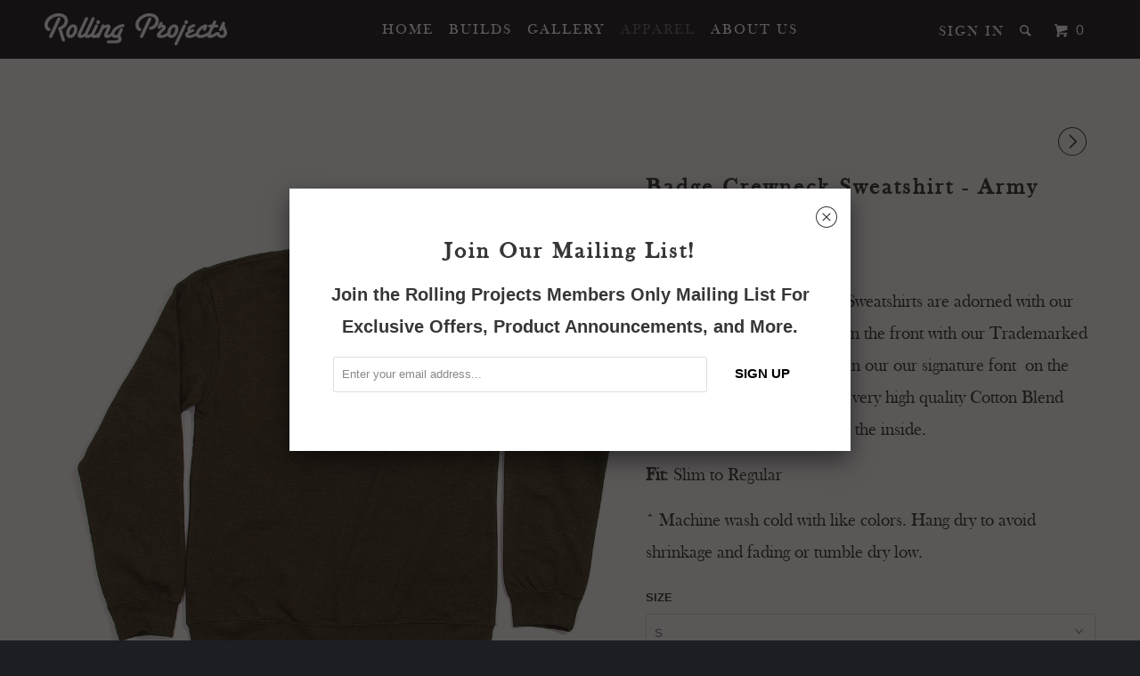

--- FILE ---
content_type: text/html; charset=utf-8
request_url: https://www.rollingprojects.com/collections/all-apparel/products/copy-of-badge-crewneck-sweatshirt-army-green
body_size: 14785
content:
<!DOCTYPE html>
<!--[if lt IE 7 ]><html class="ie ie6" lang="en"> <![endif]-->
<!--[if IE 7 ]><html class="ie ie7" lang="en"> <![endif]-->
<!--[if IE 8 ]><html class="ie ie8" lang="en"> <![endif]-->
<!--[if IE 9 ]><html class="ie ie9" lang="en"> <![endif]-->
<!--[if (gte IE 10)|!(IE)]><!--><html lang="en"> <!--<![endif]-->
  <head>
    <meta charset="utf-8">
    <meta http-equiv="cleartype" content="on">
    <meta name="robots" content="index,follow">
    
           
    <title>Rolling Projects (RP) Green Badge Crew Neck Sweatshirt - Rolling Projects</title>
    
    
      <meta name="description" content="Our RP Badge Crew Neck Sweatshirts are adorned with our Rolling Projects Badge logo on the front with our Trademarked &quot;Roll Different&quot; emblazoned in our our signature font on the back. Sweatshirt is made of a very high quality Cotton Blend with a tagless label printed on the inside." />
    
  

    <!-- Custom Fonts -->
    <link href="//fonts.googleapis.com/css?family=.|" rel="stylesheet" type="text/css" />

    

<meta name="author" content="Rolling Projects">
<meta property="og:url" content="https://www.rollingprojects.com/products/copy-of-badge-crewneck-sweatshirt-army-green">
<meta property="og:site_name" content="Rolling Projects">


  <meta property="og:type" content="product">
  <meta property="og:title" content="Badge Crewneck Sweatshirt - Army Green">
  
    <meta property="og:image" content="http://www.rollingprojects.com/cdn/shop/products/rollingProjects_0028F_crew_green_grande.jpg?v=1527351783">
    <meta property="og:image:secure_url" content="https://www.rollingprojects.com/cdn/shop/products/rollingProjects_0028F_crew_green_grande.jpg?v=1527351783">
  
    <meta property="og:image" content="http://www.rollingprojects.com/cdn/shop/products/rollingProjects_0030_crew_green_grande.jpg?v=1527351783">
    <meta property="og:image:secure_url" content="https://www.rollingprojects.com/cdn/shop/products/rollingProjects_0030_crew_green_grande.jpg?v=1527351783">
  
    <meta property="og:image" content="http://www.rollingprojects.com/cdn/shop/products/rollingProjects_0029_crew_green_grande.jpg?v=1527351783">
    <meta property="og:image:secure_url" content="https://www.rollingprojects.com/cdn/shop/products/rollingProjects_0029_crew_green_grande.jpg?v=1527351783">
  
  <meta property="og:price:amount" content="45.00">
  <meta property="og:price:currency" content="USD">
  
    
  
    
  
    
  
    
    


  <meta property="og:description" content="Our RP Badge Crew Neck Sweatshirts are adorned with our Rolling Projects Badge logo on the front with our Trademarked &quot;Roll Different&quot; emblazoned in our our signature font on the back. Sweatshirt is made of a very high quality Cotton Blend with a tagless label printed on the inside.">




<meta name="twitter:card" content="summary">

  <meta name="twitter:title" content="Badge Crewneck Sweatshirt - Army Green">
  <meta name="twitter:description" content="Our RP Badge Crew Neck Sweatshirts are adorned with our Rolling Projects Badge logo on the front with our Trademarked &quot;Roll Different&quot; emblazoned in our our signature font on the back. Sweatshirt is made of a very high quality Cotton Blend with a tagless label printed on the inside. 
Fit: Slim to Regular
* Machine wash cold with like colors. Hang dry to avoid shrinkage and fading or tumble dry low. ">
  <meta name="twitter:image" content="https://www.rollingprojects.com/cdn/shop/products/rollingProjects_0028F_crew_green_medium.jpg?v=1527351783">
  <meta name="twitter:image:width" content="240">
  <meta name="twitter:image:height" content="240">


    
    
      <link rel="next" href="/collections/all-apparel/products/rp-badge-crew-neck-sweatshirt">
    

    <!-- Mobile Specific Metas -->
    <meta name="HandheldFriendly" content="True">
    <meta name="MobileOptimized" content="320">
    <meta name="viewport" content="width=device-width, initial-scale=1, maximum-scale=1"> 

    <!-- Stylesheets for Parallax 2.2 -->
    <link href="//www.rollingprojects.com/cdn/shop/t/2/assets/styles.scss.css?v=68777828706611386321674764970" rel="stylesheet" type="text/css" media="all" />
    <link rel="shortcut icon" type="image/x-icon" href="//www.rollingprojects.com/cdn/shop/t/2/assets/favicon.png?v=167006600025107614511442532294">
    <link rel="canonical" href="https://www.rollingprojects.com/products/copy-of-badge-crewneck-sweatshirt-army-green" />
    
    

    <!-- jQuery and jQuery fallback -->
    <script src="https://ajax.googleapis.com/ajax/libs/jquery/1.11.3/jquery.min.js"></script>
    <script>window.jQuery || document.write("<script src='//www.rollingprojects.com/cdn/shop/t/2/assets/jquery.min.js?v=171470576117159292311442457001'>\x3C/script>")</script>
    <script src="//www.rollingprojects.com/cdn/shop/t/2/assets/app.js?v=21142057840207905911468278913" type="text/javascript"></script>
    
    <script src="//www.rollingprojects.com/cdn/shopifycloud/storefront/assets/themes_support/option_selection-b017cd28.js" type="text/javascript"></script>        

    <!--[if lte IE 8]>
      <link href="//www.rollingprojects.com/cdn/shop/t/2/assets/ie.css?v=175465007136656118751442457004" rel="stylesheet" type="text/css" media="all" />
      <script src="//www.rollingprojects.com/cdn/shop/t/2/assets/skrollr.ie.js?v=117806509261595721521442457002" type="text/javascript"></script>
    <![endif]-->

    <script>window.performance && window.performance.mark && window.performance.mark('shopify.content_for_header.start');</script><meta id="shopify-digital-wallet" name="shopify-digital-wallet" content="/9440340/digital_wallets/dialog">
<link rel="alternate" type="application/json+oembed" href="https://www.rollingprojects.com/products/copy-of-badge-crewneck-sweatshirt-army-green.oembed">
<script async="async" src="/checkouts/internal/preloads.js?locale=en-US"></script>
<script id="shopify-features" type="application/json">{"accessToken":"ff1f281a6c38f52d54e55a2489c24b9a","betas":["rich-media-storefront-analytics"],"domain":"www.rollingprojects.com","predictiveSearch":true,"shopId":9440340,"locale":"en"}</script>
<script>var Shopify = Shopify || {};
Shopify.shop = "rolling-projects.myshopify.com";
Shopify.locale = "en";
Shopify.currency = {"active":"USD","rate":"1.0"};
Shopify.country = "US";
Shopify.theme = {"name":"Rolling Projects","id":63236803,"schema_name":null,"schema_version":null,"theme_store_id":null,"role":"main"};
Shopify.theme.handle = "null";
Shopify.theme.style = {"id":null,"handle":null};
Shopify.cdnHost = "www.rollingprojects.com/cdn";
Shopify.routes = Shopify.routes || {};
Shopify.routes.root = "/";</script>
<script type="module">!function(o){(o.Shopify=o.Shopify||{}).modules=!0}(window);</script>
<script>!function(o){function n(){var o=[];function n(){o.push(Array.prototype.slice.apply(arguments))}return n.q=o,n}var t=o.Shopify=o.Shopify||{};t.loadFeatures=n(),t.autoloadFeatures=n()}(window);</script>
<script id="shop-js-analytics" type="application/json">{"pageType":"product"}</script>
<script defer="defer" async type="module" src="//www.rollingprojects.com/cdn/shopifycloud/shop-js/modules/v2/client.init-shop-cart-sync_CG-L-Qzi.en.esm.js"></script>
<script defer="defer" async type="module" src="//www.rollingprojects.com/cdn/shopifycloud/shop-js/modules/v2/chunk.common_B8yXDTDb.esm.js"></script>
<script type="module">
  await import("//www.rollingprojects.com/cdn/shopifycloud/shop-js/modules/v2/client.init-shop-cart-sync_CG-L-Qzi.en.esm.js");
await import("//www.rollingprojects.com/cdn/shopifycloud/shop-js/modules/v2/chunk.common_B8yXDTDb.esm.js");

  window.Shopify.SignInWithShop?.initShopCartSync?.({"fedCMEnabled":true,"windoidEnabled":true});

</script>
<script id="__st">var __st={"a":9440340,"offset":-28800,"reqid":"b90765e2-b874-43a2-ae0d-c0524d121d45-1767751380","pageurl":"www.rollingprojects.com\/collections\/all-apparel\/products\/copy-of-badge-crewneck-sweatshirt-army-green","u":"59c451857480","p":"product","rtyp":"product","rid":10065605382};</script>
<script>window.ShopifyPaypalV4VisibilityTracking = true;</script>
<script id="captcha-bootstrap">!function(){'use strict';const t='contact',e='account',n='new_comment',o=[[t,t],['blogs',n],['comments',n],[t,'customer']],c=[[e,'customer_login'],[e,'guest_login'],[e,'recover_customer_password'],[e,'create_customer']],r=t=>t.map((([t,e])=>`form[action*='/${t}']:not([data-nocaptcha='true']) input[name='form_type'][value='${e}']`)).join(','),a=t=>()=>t?[...document.querySelectorAll(t)].map((t=>t.form)):[];function s(){const t=[...o],e=r(t);return a(e)}const i='password',u='form_key',d=['recaptcha-v3-token','g-recaptcha-response','h-captcha-response',i],f=()=>{try{return window.sessionStorage}catch{return}},m='__shopify_v',_=t=>t.elements[u];function p(t,e,n=!1){try{const o=window.sessionStorage,c=JSON.parse(o.getItem(e)),{data:r}=function(t){const{data:e,action:n}=t;return t[m]||n?{data:e,action:n}:{data:t,action:n}}(c);for(const[e,n]of Object.entries(r))t.elements[e]&&(t.elements[e].value=n);n&&o.removeItem(e)}catch(o){console.error('form repopulation failed',{error:o})}}const l='form_type',E='cptcha';function T(t){t.dataset[E]=!0}const w=window,h=w.document,L='Shopify',v='ce_forms',y='captcha';let A=!1;((t,e)=>{const n=(g='f06e6c50-85a8-45c8-87d0-21a2b65856fe',I='https://cdn.shopify.com/shopifycloud/storefront-forms-hcaptcha/ce_storefront_forms_captcha_hcaptcha.v1.5.2.iife.js',D={infoText:'Protected by hCaptcha',privacyText:'Privacy',termsText:'Terms'},(t,e,n)=>{const o=w[L][v],c=o.bindForm;if(c)return c(t,g,e,D).then(n);var r;o.q.push([[t,g,e,D],n]),r=I,A||(h.body.append(Object.assign(h.createElement('script'),{id:'captcha-provider',async:!0,src:r})),A=!0)});var g,I,D;w[L]=w[L]||{},w[L][v]=w[L][v]||{},w[L][v].q=[],w[L][y]=w[L][y]||{},w[L][y].protect=function(t,e){n(t,void 0,e),T(t)},Object.freeze(w[L][y]),function(t,e,n,w,h,L){const[v,y,A,g]=function(t,e,n){const i=e?o:[],u=t?c:[],d=[...i,...u],f=r(d),m=r(i),_=r(d.filter((([t,e])=>n.includes(e))));return[a(f),a(m),a(_),s()]}(w,h,L),I=t=>{const e=t.target;return e instanceof HTMLFormElement?e:e&&e.form},D=t=>v().includes(t);t.addEventListener('submit',(t=>{const e=I(t);if(!e)return;const n=D(e)&&!e.dataset.hcaptchaBound&&!e.dataset.recaptchaBound,o=_(e),c=g().includes(e)&&(!o||!o.value);(n||c)&&t.preventDefault(),c&&!n&&(function(t){try{if(!f())return;!function(t){const e=f();if(!e)return;const n=_(t);if(!n)return;const o=n.value;o&&e.removeItem(o)}(t);const e=Array.from(Array(32),(()=>Math.random().toString(36)[2])).join('');!function(t,e){_(t)||t.append(Object.assign(document.createElement('input'),{type:'hidden',name:u})),t.elements[u].value=e}(t,e),function(t,e){const n=f();if(!n)return;const o=[...t.querySelectorAll(`input[type='${i}']`)].map((({name:t})=>t)),c=[...d,...o],r={};for(const[a,s]of new FormData(t).entries())c.includes(a)||(r[a]=s);n.setItem(e,JSON.stringify({[m]:1,action:t.action,data:r}))}(t,e)}catch(e){console.error('failed to persist form',e)}}(e),e.submit())}));const S=(t,e)=>{t&&!t.dataset[E]&&(n(t,e.some((e=>e===t))),T(t))};for(const o of['focusin','change'])t.addEventListener(o,(t=>{const e=I(t);D(e)&&S(e,y())}));const B=e.get('form_key'),M=e.get(l),P=B&&M;t.addEventListener('DOMContentLoaded',(()=>{const t=y();if(P)for(const e of t)e.elements[l].value===M&&p(e,B);[...new Set([...A(),...v().filter((t=>'true'===t.dataset.shopifyCaptcha))])].forEach((e=>S(e,t)))}))}(h,new URLSearchParams(w.location.search),n,t,e,['guest_login'])})(!0,!0)}();</script>
<script integrity="sha256-4kQ18oKyAcykRKYeNunJcIwy7WH5gtpwJnB7kiuLZ1E=" data-source-attribution="shopify.loadfeatures" defer="defer" src="//www.rollingprojects.com/cdn/shopifycloud/storefront/assets/storefront/load_feature-a0a9edcb.js" crossorigin="anonymous"></script>
<script data-source-attribution="shopify.dynamic_checkout.dynamic.init">var Shopify=Shopify||{};Shopify.PaymentButton=Shopify.PaymentButton||{isStorefrontPortableWallets:!0,init:function(){window.Shopify.PaymentButton.init=function(){};var t=document.createElement("script");t.src="https://www.rollingprojects.com/cdn/shopifycloud/portable-wallets/latest/portable-wallets.en.js",t.type="module",document.head.appendChild(t)}};
</script>
<script data-source-attribution="shopify.dynamic_checkout.buyer_consent">
  function portableWalletsHideBuyerConsent(e){var t=document.getElementById("shopify-buyer-consent"),n=document.getElementById("shopify-subscription-policy-button");t&&n&&(t.classList.add("hidden"),t.setAttribute("aria-hidden","true"),n.removeEventListener("click",e))}function portableWalletsShowBuyerConsent(e){var t=document.getElementById("shopify-buyer-consent"),n=document.getElementById("shopify-subscription-policy-button");t&&n&&(t.classList.remove("hidden"),t.removeAttribute("aria-hidden"),n.addEventListener("click",e))}window.Shopify?.PaymentButton&&(window.Shopify.PaymentButton.hideBuyerConsent=portableWalletsHideBuyerConsent,window.Shopify.PaymentButton.showBuyerConsent=portableWalletsShowBuyerConsent);
</script>
<script data-source-attribution="shopify.dynamic_checkout.cart.bootstrap">document.addEventListener("DOMContentLoaded",(function(){function t(){return document.querySelector("shopify-accelerated-checkout-cart, shopify-accelerated-checkout")}if(t())Shopify.PaymentButton.init();else{new MutationObserver((function(e,n){t()&&(Shopify.PaymentButton.init(),n.disconnect())})).observe(document.body,{childList:!0,subtree:!0})}}));
</script>

<script>window.performance && window.performance.mark && window.performance.mark('shopify.content_for_header.end');</script>
  <link href="https://monorail-edge.shopifysvc.com" rel="dns-prefetch">
<script>(function(){if ("sendBeacon" in navigator && "performance" in window) {try {var session_token_from_headers = performance.getEntriesByType('navigation')[0].serverTiming.find(x => x.name == '_s').description;} catch {var session_token_from_headers = undefined;}var session_cookie_matches = document.cookie.match(/_shopify_s=([^;]*)/);var session_token_from_cookie = session_cookie_matches && session_cookie_matches.length === 2 ? session_cookie_matches[1] : "";var session_token = session_token_from_headers || session_token_from_cookie || "";function handle_abandonment_event(e) {var entries = performance.getEntries().filter(function(entry) {return /monorail-edge.shopifysvc.com/.test(entry.name);});if (!window.abandonment_tracked && entries.length === 0) {window.abandonment_tracked = true;var currentMs = Date.now();var navigation_start = performance.timing.navigationStart;var payload = {shop_id: 9440340,url: window.location.href,navigation_start,duration: currentMs - navigation_start,session_token,page_type: "product"};window.navigator.sendBeacon("https://monorail-edge.shopifysvc.com/v1/produce", JSON.stringify({schema_id: "online_store_buyer_site_abandonment/1.1",payload: payload,metadata: {event_created_at_ms: currentMs,event_sent_at_ms: currentMs}}));}}window.addEventListener('pagehide', handle_abandonment_event);}}());</script>
<script id="web-pixels-manager-setup">(function e(e,d,r,n,o){if(void 0===o&&(o={}),!Boolean(null===(a=null===(i=window.Shopify)||void 0===i?void 0:i.analytics)||void 0===a?void 0:a.replayQueue)){var i,a;window.Shopify=window.Shopify||{};var t=window.Shopify;t.analytics=t.analytics||{};var s=t.analytics;s.replayQueue=[],s.publish=function(e,d,r){return s.replayQueue.push([e,d,r]),!0};try{self.performance.mark("wpm:start")}catch(e){}var l=function(){var e={modern:/Edge?\/(1{2}[4-9]|1[2-9]\d|[2-9]\d{2}|\d{4,})\.\d+(\.\d+|)|Firefox\/(1{2}[4-9]|1[2-9]\d|[2-9]\d{2}|\d{4,})\.\d+(\.\d+|)|Chrom(ium|e)\/(9{2}|\d{3,})\.\d+(\.\d+|)|(Maci|X1{2}).+ Version\/(15\.\d+|(1[6-9]|[2-9]\d|\d{3,})\.\d+)([,.]\d+|)( \(\w+\)|)( Mobile\/\w+|) Safari\/|Chrome.+OPR\/(9{2}|\d{3,})\.\d+\.\d+|(CPU[ +]OS|iPhone[ +]OS|CPU[ +]iPhone|CPU IPhone OS|CPU iPad OS)[ +]+(15[._]\d+|(1[6-9]|[2-9]\d|\d{3,})[._]\d+)([._]\d+|)|Android:?[ /-](13[3-9]|1[4-9]\d|[2-9]\d{2}|\d{4,})(\.\d+|)(\.\d+|)|Android.+Firefox\/(13[5-9]|1[4-9]\d|[2-9]\d{2}|\d{4,})\.\d+(\.\d+|)|Android.+Chrom(ium|e)\/(13[3-9]|1[4-9]\d|[2-9]\d{2}|\d{4,})\.\d+(\.\d+|)|SamsungBrowser\/([2-9]\d|\d{3,})\.\d+/,legacy:/Edge?\/(1[6-9]|[2-9]\d|\d{3,})\.\d+(\.\d+|)|Firefox\/(5[4-9]|[6-9]\d|\d{3,})\.\d+(\.\d+|)|Chrom(ium|e)\/(5[1-9]|[6-9]\d|\d{3,})\.\d+(\.\d+|)([\d.]+$|.*Safari\/(?![\d.]+ Edge\/[\d.]+$))|(Maci|X1{2}).+ Version\/(10\.\d+|(1[1-9]|[2-9]\d|\d{3,})\.\d+)([,.]\d+|)( \(\w+\)|)( Mobile\/\w+|) Safari\/|Chrome.+OPR\/(3[89]|[4-9]\d|\d{3,})\.\d+\.\d+|(CPU[ +]OS|iPhone[ +]OS|CPU[ +]iPhone|CPU IPhone OS|CPU iPad OS)[ +]+(10[._]\d+|(1[1-9]|[2-9]\d|\d{3,})[._]\d+)([._]\d+|)|Android:?[ /-](13[3-9]|1[4-9]\d|[2-9]\d{2}|\d{4,})(\.\d+|)(\.\d+|)|Mobile Safari.+OPR\/([89]\d|\d{3,})\.\d+\.\d+|Android.+Firefox\/(13[5-9]|1[4-9]\d|[2-9]\d{2}|\d{4,})\.\d+(\.\d+|)|Android.+Chrom(ium|e)\/(13[3-9]|1[4-9]\d|[2-9]\d{2}|\d{4,})\.\d+(\.\d+|)|Android.+(UC? ?Browser|UCWEB|U3)[ /]?(15\.([5-9]|\d{2,})|(1[6-9]|[2-9]\d|\d{3,})\.\d+)\.\d+|SamsungBrowser\/(5\.\d+|([6-9]|\d{2,})\.\d+)|Android.+MQ{2}Browser\/(14(\.(9|\d{2,})|)|(1[5-9]|[2-9]\d|\d{3,})(\.\d+|))(\.\d+|)|K[Aa][Ii]OS\/(3\.\d+|([4-9]|\d{2,})\.\d+)(\.\d+|)/},d=e.modern,r=e.legacy,n=navigator.userAgent;return n.match(d)?"modern":n.match(r)?"legacy":"unknown"}(),u="modern"===l?"modern":"legacy",c=(null!=n?n:{modern:"",legacy:""})[u],f=function(e){return[e.baseUrl,"/wpm","/b",e.hashVersion,"modern"===e.buildTarget?"m":"l",".js"].join("")}({baseUrl:d,hashVersion:r,buildTarget:u}),m=function(e){var d=e.version,r=e.bundleTarget,n=e.surface,o=e.pageUrl,i=e.monorailEndpoint;return{emit:function(e){var a=e.status,t=e.errorMsg,s=(new Date).getTime(),l=JSON.stringify({metadata:{event_sent_at_ms:s},events:[{schema_id:"web_pixels_manager_load/3.1",payload:{version:d,bundle_target:r,page_url:o,status:a,surface:n,error_msg:t},metadata:{event_created_at_ms:s}}]});if(!i)return console&&console.warn&&console.warn("[Web Pixels Manager] No Monorail endpoint provided, skipping logging."),!1;try{return self.navigator.sendBeacon.bind(self.navigator)(i,l)}catch(e){}var u=new XMLHttpRequest;try{return u.open("POST",i,!0),u.setRequestHeader("Content-Type","text/plain"),u.send(l),!0}catch(e){return console&&console.warn&&console.warn("[Web Pixels Manager] Got an unhandled error while logging to Monorail."),!1}}}}({version:r,bundleTarget:l,surface:e.surface,pageUrl:self.location.href,monorailEndpoint:e.monorailEndpoint});try{o.browserTarget=l,function(e){var d=e.src,r=e.async,n=void 0===r||r,o=e.onload,i=e.onerror,a=e.sri,t=e.scriptDataAttributes,s=void 0===t?{}:t,l=document.createElement("script"),u=document.querySelector("head"),c=document.querySelector("body");if(l.async=n,l.src=d,a&&(l.integrity=a,l.crossOrigin="anonymous"),s)for(var f in s)if(Object.prototype.hasOwnProperty.call(s,f))try{l.dataset[f]=s[f]}catch(e){}if(o&&l.addEventListener("load",o),i&&l.addEventListener("error",i),u)u.appendChild(l);else{if(!c)throw new Error("Did not find a head or body element to append the script");c.appendChild(l)}}({src:f,async:!0,onload:function(){if(!function(){var e,d;return Boolean(null===(d=null===(e=window.Shopify)||void 0===e?void 0:e.analytics)||void 0===d?void 0:d.initialized)}()){var d=window.webPixelsManager.init(e)||void 0;if(d){var r=window.Shopify.analytics;r.replayQueue.forEach((function(e){var r=e[0],n=e[1],o=e[2];d.publishCustomEvent(r,n,o)})),r.replayQueue=[],r.publish=d.publishCustomEvent,r.visitor=d.visitor,r.initialized=!0}}},onerror:function(){return m.emit({status:"failed",errorMsg:"".concat(f," has failed to load")})},sri:function(e){var d=/^sha384-[A-Za-z0-9+/=]+$/;return"string"==typeof e&&d.test(e)}(c)?c:"",scriptDataAttributes:o}),m.emit({status:"loading"})}catch(e){m.emit({status:"failed",errorMsg:(null==e?void 0:e.message)||"Unknown error"})}}})({shopId: 9440340,storefrontBaseUrl: "https://www.rollingprojects.com",extensionsBaseUrl: "https://extensions.shopifycdn.com/cdn/shopifycloud/web-pixels-manager",monorailEndpoint: "https://monorail-edge.shopifysvc.com/unstable/produce_batch",surface: "storefront-renderer",enabledBetaFlags: ["2dca8a86","a0d5f9d2"],webPixelsConfigList: [{"id":"77856837","eventPayloadVersion":"v1","runtimeContext":"LAX","scriptVersion":"1","type":"CUSTOM","privacyPurposes":["ANALYTICS"],"name":"Google Analytics tag (migrated)"},{"id":"shopify-app-pixel","configuration":"{}","eventPayloadVersion":"v1","runtimeContext":"STRICT","scriptVersion":"0450","apiClientId":"shopify-pixel","type":"APP","privacyPurposes":["ANALYTICS","MARKETING"]},{"id":"shopify-custom-pixel","eventPayloadVersion":"v1","runtimeContext":"LAX","scriptVersion":"0450","apiClientId":"shopify-pixel","type":"CUSTOM","privacyPurposes":["ANALYTICS","MARKETING"]}],isMerchantRequest: false,initData: {"shop":{"name":"Rolling Projects","paymentSettings":{"currencyCode":"USD"},"myshopifyDomain":"rolling-projects.myshopify.com","countryCode":"US","storefrontUrl":"https:\/\/www.rollingprojects.com"},"customer":null,"cart":null,"checkout":null,"productVariants":[{"price":{"amount":45.0,"currencyCode":"USD"},"product":{"title":"Badge Crewneck Sweatshirt - Army Green","vendor":"Rolling Projects","id":"10065605382","untranslatedTitle":"Badge Crewneck Sweatshirt - Army Green","url":"\/products\/copy-of-badge-crewneck-sweatshirt-army-green","type":"Sweatshirt"},"id":"40183079750","image":{"src":"\/\/www.rollingprojects.com\/cdn\/shop\/products\/rollingProjects_0028F_crew_green.jpg?v=1527351783"},"sku":"GRN BDG CREW-S","title":"S","untranslatedTitle":"S"},{"price":{"amount":45.0,"currencyCode":"USD"},"product":{"title":"Badge Crewneck Sweatshirt - Army Green","vendor":"Rolling Projects","id":"10065605382","untranslatedTitle":"Badge Crewneck Sweatshirt - Army Green","url":"\/products\/copy-of-badge-crewneck-sweatshirt-army-green","type":"Sweatshirt"},"id":"40183079814","image":{"src":"\/\/www.rollingprojects.com\/cdn\/shop\/products\/rollingProjects_0028F_crew_green.jpg?v=1527351783"},"sku":"GRN BDG CREW-M","title":"M","untranslatedTitle":"M"},{"price":{"amount":45.0,"currencyCode":"USD"},"product":{"title":"Badge Crewneck Sweatshirt - Army Green","vendor":"Rolling Projects","id":"10065605382","untranslatedTitle":"Badge Crewneck Sweatshirt - Army Green","url":"\/products\/copy-of-badge-crewneck-sweatshirt-army-green","type":"Sweatshirt"},"id":"40183079878","image":{"src":"\/\/www.rollingprojects.com\/cdn\/shop\/products\/rollingProjects_0028F_crew_green.jpg?v=1527351783"},"sku":"GRN BDG CREW-L","title":"L","untranslatedTitle":"L"},{"price":{"amount":45.0,"currencyCode":"USD"},"product":{"title":"Badge Crewneck Sweatshirt - Army Green","vendor":"Rolling Projects","id":"10065605382","untranslatedTitle":"Badge Crewneck Sweatshirt - Army Green","url":"\/products\/copy-of-badge-crewneck-sweatshirt-army-green","type":"Sweatshirt"},"id":"40183079942","image":{"src":"\/\/www.rollingprojects.com\/cdn\/shop\/products\/rollingProjects_0028F_crew_green.jpg?v=1527351783"},"sku":"GRN BDG CREW-XL","title":"XL","untranslatedTitle":"XL"},{"price":{"amount":45.0,"currencyCode":"USD"},"product":{"title":"Badge Crewneck Sweatshirt - Army Green","vendor":"Rolling Projects","id":"10065605382","untranslatedTitle":"Badge Crewneck Sweatshirt - Army Green","url":"\/products\/copy-of-badge-crewneck-sweatshirt-army-green","type":"Sweatshirt"},"id":"40183080006","image":{"src":"\/\/www.rollingprojects.com\/cdn\/shop\/products\/rollingProjects_0028F_crew_green.jpg?v=1527351783"},"sku":"GRN BDG CREW-XXL","title":"XXL","untranslatedTitle":"XXL"}],"purchasingCompany":null},},"https://www.rollingprojects.com/cdn","7cecd0b6w90c54c6cpe92089d5m57a67346",{"modern":"","legacy":""},{"shopId":"9440340","storefrontBaseUrl":"https:\/\/www.rollingprojects.com","extensionBaseUrl":"https:\/\/extensions.shopifycdn.com\/cdn\/shopifycloud\/web-pixels-manager","surface":"storefront-renderer","enabledBetaFlags":"[\"2dca8a86\", \"a0d5f9d2\"]","isMerchantRequest":"false","hashVersion":"7cecd0b6w90c54c6cpe92089d5m57a67346","publish":"custom","events":"[[\"page_viewed\",{}],[\"product_viewed\",{\"productVariant\":{\"price\":{\"amount\":45.0,\"currencyCode\":\"USD\"},\"product\":{\"title\":\"Badge Crewneck Sweatshirt - Army Green\",\"vendor\":\"Rolling Projects\",\"id\":\"10065605382\",\"untranslatedTitle\":\"Badge Crewneck Sweatshirt - Army Green\",\"url\":\"\/products\/copy-of-badge-crewneck-sweatshirt-army-green\",\"type\":\"Sweatshirt\"},\"id\":\"40183079750\",\"image\":{\"src\":\"\/\/www.rollingprojects.com\/cdn\/shop\/products\/rollingProjects_0028F_crew_green.jpg?v=1527351783\"},\"sku\":\"GRN BDG CREW-S\",\"title\":\"S\",\"untranslatedTitle\":\"S\"}}]]"});</script><script>
  window.ShopifyAnalytics = window.ShopifyAnalytics || {};
  window.ShopifyAnalytics.meta = window.ShopifyAnalytics.meta || {};
  window.ShopifyAnalytics.meta.currency = 'USD';
  var meta = {"product":{"id":10065605382,"gid":"gid:\/\/shopify\/Product\/10065605382","vendor":"Rolling Projects","type":"Sweatshirt","handle":"copy-of-badge-crewneck-sweatshirt-army-green","variants":[{"id":40183079750,"price":4500,"name":"Badge Crewneck Sweatshirt - Army Green - S","public_title":"S","sku":"GRN BDG CREW-S"},{"id":40183079814,"price":4500,"name":"Badge Crewneck Sweatshirt - Army Green - M","public_title":"M","sku":"GRN BDG CREW-M"},{"id":40183079878,"price":4500,"name":"Badge Crewneck Sweatshirt - Army Green - L","public_title":"L","sku":"GRN BDG CREW-L"},{"id":40183079942,"price":4500,"name":"Badge Crewneck Sweatshirt - Army Green - XL","public_title":"XL","sku":"GRN BDG CREW-XL"},{"id":40183080006,"price":4500,"name":"Badge Crewneck Sweatshirt - Army Green - XXL","public_title":"XXL","sku":"GRN BDG CREW-XXL"}],"remote":false},"page":{"pageType":"product","resourceType":"product","resourceId":10065605382,"requestId":"b90765e2-b874-43a2-ae0d-c0524d121d45-1767751380"}};
  for (var attr in meta) {
    window.ShopifyAnalytics.meta[attr] = meta[attr];
  }
</script>
<script class="analytics">
  (function () {
    var customDocumentWrite = function(content) {
      var jquery = null;

      if (window.jQuery) {
        jquery = window.jQuery;
      } else if (window.Checkout && window.Checkout.$) {
        jquery = window.Checkout.$;
      }

      if (jquery) {
        jquery('body').append(content);
      }
    };

    var hasLoggedConversion = function(token) {
      if (token) {
        return document.cookie.indexOf('loggedConversion=' + token) !== -1;
      }
      return false;
    }

    var setCookieIfConversion = function(token) {
      if (token) {
        var twoMonthsFromNow = new Date(Date.now());
        twoMonthsFromNow.setMonth(twoMonthsFromNow.getMonth() + 2);

        document.cookie = 'loggedConversion=' + token + '; expires=' + twoMonthsFromNow;
      }
    }

    var trekkie = window.ShopifyAnalytics.lib = window.trekkie = window.trekkie || [];
    if (trekkie.integrations) {
      return;
    }
    trekkie.methods = [
      'identify',
      'page',
      'ready',
      'track',
      'trackForm',
      'trackLink'
    ];
    trekkie.factory = function(method) {
      return function() {
        var args = Array.prototype.slice.call(arguments);
        args.unshift(method);
        trekkie.push(args);
        return trekkie;
      };
    };
    for (var i = 0; i < trekkie.methods.length; i++) {
      var key = trekkie.methods[i];
      trekkie[key] = trekkie.factory(key);
    }
    trekkie.load = function(config) {
      trekkie.config = config || {};
      trekkie.config.initialDocumentCookie = document.cookie;
      var first = document.getElementsByTagName('script')[0];
      var script = document.createElement('script');
      script.type = 'text/javascript';
      script.onerror = function(e) {
        var scriptFallback = document.createElement('script');
        scriptFallback.type = 'text/javascript';
        scriptFallback.onerror = function(error) {
                var Monorail = {
      produce: function produce(monorailDomain, schemaId, payload) {
        var currentMs = new Date().getTime();
        var event = {
          schema_id: schemaId,
          payload: payload,
          metadata: {
            event_created_at_ms: currentMs,
            event_sent_at_ms: currentMs
          }
        };
        return Monorail.sendRequest("https://" + monorailDomain + "/v1/produce", JSON.stringify(event));
      },
      sendRequest: function sendRequest(endpointUrl, payload) {
        // Try the sendBeacon API
        if (window && window.navigator && typeof window.navigator.sendBeacon === 'function' && typeof window.Blob === 'function' && !Monorail.isIos12()) {
          var blobData = new window.Blob([payload], {
            type: 'text/plain'
          });

          if (window.navigator.sendBeacon(endpointUrl, blobData)) {
            return true;
          } // sendBeacon was not successful

        } // XHR beacon

        var xhr = new XMLHttpRequest();

        try {
          xhr.open('POST', endpointUrl);
          xhr.setRequestHeader('Content-Type', 'text/plain');
          xhr.send(payload);
        } catch (e) {
          console.log(e);
        }

        return false;
      },
      isIos12: function isIos12() {
        return window.navigator.userAgent.lastIndexOf('iPhone; CPU iPhone OS 12_') !== -1 || window.navigator.userAgent.lastIndexOf('iPad; CPU OS 12_') !== -1;
      }
    };
    Monorail.produce('monorail-edge.shopifysvc.com',
      'trekkie_storefront_load_errors/1.1',
      {shop_id: 9440340,
      theme_id: 63236803,
      app_name: "storefront",
      context_url: window.location.href,
      source_url: "//www.rollingprojects.com/cdn/s/trekkie.storefront.8f32c7f0b513e73f3235c26245676203e1209161.min.js"});

        };
        scriptFallback.async = true;
        scriptFallback.src = '//www.rollingprojects.com/cdn/s/trekkie.storefront.8f32c7f0b513e73f3235c26245676203e1209161.min.js';
        first.parentNode.insertBefore(scriptFallback, first);
      };
      script.async = true;
      script.src = '//www.rollingprojects.com/cdn/s/trekkie.storefront.8f32c7f0b513e73f3235c26245676203e1209161.min.js';
      first.parentNode.insertBefore(script, first);
    };
    trekkie.load(
      {"Trekkie":{"appName":"storefront","development":false,"defaultAttributes":{"shopId":9440340,"isMerchantRequest":null,"themeId":63236803,"themeCityHash":"14974290638981684088","contentLanguage":"en","currency":"USD","eventMetadataId":"fa0c6a4e-447b-4abb-bd70-7c86413bb34f"},"isServerSideCookieWritingEnabled":true,"monorailRegion":"shop_domain","enabledBetaFlags":["65f19447"]},"Session Attribution":{},"S2S":{"facebookCapiEnabled":false,"source":"trekkie-storefront-renderer","apiClientId":580111}}
    );

    var loaded = false;
    trekkie.ready(function() {
      if (loaded) return;
      loaded = true;

      window.ShopifyAnalytics.lib = window.trekkie;

      var originalDocumentWrite = document.write;
      document.write = customDocumentWrite;
      try { window.ShopifyAnalytics.merchantGoogleAnalytics.call(this); } catch(error) {};
      document.write = originalDocumentWrite;

      window.ShopifyAnalytics.lib.page(null,{"pageType":"product","resourceType":"product","resourceId":10065605382,"requestId":"b90765e2-b874-43a2-ae0d-c0524d121d45-1767751380","shopifyEmitted":true});

      var match = window.location.pathname.match(/checkouts\/(.+)\/(thank_you|post_purchase)/)
      var token = match? match[1]: undefined;
      if (!hasLoggedConversion(token)) {
        setCookieIfConversion(token);
        window.ShopifyAnalytics.lib.track("Viewed Product",{"currency":"USD","variantId":40183079750,"productId":10065605382,"productGid":"gid:\/\/shopify\/Product\/10065605382","name":"Badge Crewneck Sweatshirt - Army Green - S","price":"45.00","sku":"GRN BDG CREW-S","brand":"Rolling Projects","variant":"S","category":"Sweatshirt","nonInteraction":true,"remote":false},undefined,undefined,{"shopifyEmitted":true});
      window.ShopifyAnalytics.lib.track("monorail:\/\/trekkie_storefront_viewed_product\/1.1",{"currency":"USD","variantId":40183079750,"productId":10065605382,"productGid":"gid:\/\/shopify\/Product\/10065605382","name":"Badge Crewneck Sweatshirt - Army Green - S","price":"45.00","sku":"GRN BDG CREW-S","brand":"Rolling Projects","variant":"S","category":"Sweatshirt","nonInteraction":true,"remote":false,"referer":"https:\/\/www.rollingprojects.com\/collections\/all-apparel\/products\/copy-of-badge-crewneck-sweatshirt-army-green"});
      }
    });


        var eventsListenerScript = document.createElement('script');
        eventsListenerScript.async = true;
        eventsListenerScript.src = "//www.rollingprojects.com/cdn/shopifycloud/storefront/assets/shop_events_listener-3da45d37.js";
        document.getElementsByTagName('head')[0].appendChild(eventsListenerScript);

})();</script>
  <script>
  if (!window.ga || (window.ga && typeof window.ga !== 'function')) {
    window.ga = function ga() {
      (window.ga.q = window.ga.q || []).push(arguments);
      if (window.Shopify && window.Shopify.analytics && typeof window.Shopify.analytics.publish === 'function') {
        window.Shopify.analytics.publish("ga_stub_called", {}, {sendTo: "google_osp_migration"});
      }
      console.error("Shopify's Google Analytics stub called with:", Array.from(arguments), "\nSee https://help.shopify.com/manual/promoting-marketing/pixels/pixel-migration#google for more information.");
    };
    if (window.Shopify && window.Shopify.analytics && typeof window.Shopify.analytics.publish === 'function') {
      window.Shopify.analytics.publish("ga_stub_initialized", {}, {sendTo: "google_osp_migration"});
    }
  }
</script>
<script
  defer
  src="https://www.rollingprojects.com/cdn/shopifycloud/perf-kit/shopify-perf-kit-3.0.0.min.js"
  data-application="storefront-renderer"
  data-shop-id="9440340"
  data-render-region="gcp-us-central1"
  data-page-type="product"
  data-theme-instance-id="63236803"
  data-theme-name=""
  data-theme-version=""
  data-monorail-region="shop_domain"
  data-resource-timing-sampling-rate="10"
  data-shs="true"
  data-shs-beacon="true"
  data-shs-export-with-fetch="true"
  data-shs-logs-sample-rate="1"
  data-shs-beacon-endpoint="https://www.rollingprojects.com/api/collect"
></script>
</head>
  
  <body class="product ">
    <div id="content_wrapper">
      
      <div>
        <div id="header" class="mm-fixed-top">
          <a href="#nav" class="icon-menu"><span>Menu</span></a>
          <a style="padding-left: 2em;" href="https://www.rollingprojects.com" title="Rolling Projects" class="mobile_logo logo">
            
              <img src="//www.rollingprojects.com/cdn/shop/t/2/assets/logo.png?v=156421481362836609561456180900" alt="Rolling Projects" data-src="//www.rollingprojects.com/cdn/shop/t/2/assets/logo.png?v=156421481362836609561456180900" data-src-home="//www.rollingprojects.com/cdn/shop/t/2/assets/logo_home.png?v=156421481362836609561456180900" />
            
          </a>
          <a href="#cart" class="icon-cart right"><span>0</span></a>
        </div>
        
        <div class="hidden">
          <div id="nav">
            <ul>
              
                
                  <li ><a href="/">Home</a></li>
                
              
                
                  <li ><a href="/pages/our-builds-1">Builds</a></li>
                
              
                
                  <li ><a href="/pages/gallery">Gallery</a></li>
                
              
                
                  <li class="Selected"><a href="/collections/all-apparel">Apparel</a></li>
                
              
                
                  <li ><a href="/pages/who-we-are-today">About Us</a></li>
                
              
              
                
                  <li>
                    <a href="/account/login" id="customer_login_link">Sign in</a>
                  </li>
                
              
            </ul>
          </div> 
            
          <form action="/checkout" method="post" id="cart">
            <ul data-money-format="$ {{amount}}" data-shop-currency="USD" data-shop-name="Rolling Projects">
              <li class="mm-subtitle"><a class="continue ss-icon" href="#cart">&#x2421;</a></li>

              
                <li class="empty_cart">Your Cart is Empty</li>
              
            </ul>
          </form>
        </div>

        <div class="header mm-fixed-top   header_bar">
          <div class="container"> 
            <div class="three columns logo">
              <a href="https://www.rollingprojects.com" title="Rolling Projects">
                
                  <img src="//www.rollingprojects.com/cdn/shop/t/2/assets/logo.png?v=156421481362836609561456180900"  alt="Rolling Projects" data-src="//www.rollingprojects.com/cdn/shop/t/2/assets/logo.png?v=156421481362836609561456180900" data-src-home="//www.rollingprojects.com/cdn/shop/t/2/assets/logo_home.png?v=156421481362836609561456180900" />
                
              </a>
            </div>

            <div class="thirteen columns nav mobile_hidden">
              <ul class="menu right">
                
                
                  <li>
                    <a href="/account" title="My Account ">Sign in</a>
                  </li>
                
                
                  <li class="search">
                    <a href="/search" title="Search" class="icon-search" id="search-toggle"></a>
                  </li>
                
                <li class="cart">
                  <a href="#cart" class="icon-cart cart-button"><span>0</span></a>
                </li>
              </ul>

              <ul class="menu center">
                
                  
                    <li><a href="/" class="top-link ">Home</a></li>
                  
                
                  
                    <li><a href="/pages/our-builds-1" class="top-link ">Builds</a></li>
                  
                
                  
                    <li><a href="/pages/gallery" class="top-link ">Gallery</a></li>
                  
                
                  
                    <li><a href="/collections/all-apparel" class="top-link active">Apparel</a></li>
                  
                
                  
                    <li><a href="/pages/who-we-are-today" class="top-link ">About Us</a></li>
                  
                
              </ul>
            </div>
          </div>
        </div>


        
          <div class="container main content"> 
        

        
          <div class="sixteen columns">
  <div class="clearfix breadcrumb">
    <div class="nav_arrows">
      

      
        <a href="/collections/all-apparel/products/rp-badge-crew-neck-sweatshirt" title="Next" class="ss-icon next">&#x25BB;</a>
      
    </div>

    
  </div>
</div>


  <div class="sixteen columns">
    <div class="product-10065605382">


	<div class="section product_section clearfix" itemscope itemtype="http://schema.org/Product">
	             
    <div class="nine columns alpha ">
      

<div class="flexslider product_gallery product-10065605382-gallery product_slider ">
  <ul class="slides">
    
      <li data-thumb="//www.rollingprojects.com/cdn/shop/products/rollingProjects_0028F_crew_green_1024x1024.jpg?v=1527351783" data-title="Badge Crewneck Sweatshirt - Army Green - Rolling Projects">
        
          <a href="//www.rollingprojects.com/cdn/shop/products/rollingProjects_0028F_crew_green.jpg?v=1527351783" class="fancybox" data-fancybox-group="10065605382" title="Badge Crewneck Sweatshirt - Army Green - Rolling Projects">
            <img src="//www.rollingprojects.com/cdn/shop/t/2/assets/loader.gif?v=38408244440897529091442457002" data-src="//www.rollingprojects.com/cdn/shop/products/rollingProjects_0028F_crew_green_1024x1024.jpg?v=1527351783" data-src-retina="//www.rollingprojects.com/cdn/shop/products/rollingProjects_0028F_crew_green_2048x2048.jpg?v=1527351783" alt="Badge Crewneck Sweatshirt - Army Green - Rolling Projects" data-index="0" data-image-id="24318126214" data-cloudzoom="zoomImage: '//www.rollingprojects.com/cdn/shop/products/rollingProjects_0028F_crew_green.jpg?v=1527351783', tintColor: '#ffffff', zoomPosition: 'inside', zoomOffsetX: 0, touchStartDelay: 250" class="cloudzoom featured_image" />
          </a>
        
      </li>
    
      <li data-thumb="//www.rollingprojects.com/cdn/shop/products/rollingProjects_0030_crew_green_1024x1024.jpg?v=1527351783" data-title="Badge Crewneck Sweatshirt - Army Green - Rolling Projects">
        
          <a href="//www.rollingprojects.com/cdn/shop/products/rollingProjects_0030_crew_green.jpg?v=1527351783" class="fancybox" data-fancybox-group="10065605382" title="Badge Crewneck Sweatshirt - Army Green - Rolling Projects">
            <img src="//www.rollingprojects.com/cdn/shop/t/2/assets/loader.gif?v=38408244440897529091442457002" data-src="//www.rollingprojects.com/cdn/shop/products/rollingProjects_0030_crew_green_1024x1024.jpg?v=1527351783" data-src-retina="//www.rollingprojects.com/cdn/shop/products/rollingProjects_0030_crew_green_2048x2048.jpg?v=1527351783" alt="Badge Crewneck Sweatshirt - Army Green - Rolling Projects" data-index="1" data-image-id="24316192134" data-cloudzoom="zoomImage: '//www.rollingprojects.com/cdn/shop/products/rollingProjects_0030_crew_green.jpg?v=1527351783', tintColor: '#ffffff', zoomPosition: 'inside', zoomOffsetX: 0, touchStartDelay: 250" class="cloudzoom " />
          </a>
        
      </li>
    
      <li data-thumb="//www.rollingprojects.com/cdn/shop/products/rollingProjects_0029_crew_green_1024x1024.jpg?v=1527351783" data-title="Badge Crewneck Sweatshirt - Army Green - Rolling Projects">
        
          <a href="//www.rollingprojects.com/cdn/shop/products/rollingProjects_0029_crew_green.jpg?v=1527351783" class="fancybox" data-fancybox-group="10065605382" title="Badge Crewneck Sweatshirt - Army Green - Rolling Projects">
            <img src="//www.rollingprojects.com/cdn/shop/t/2/assets/loader.gif?v=38408244440897529091442457002" data-src="//www.rollingprojects.com/cdn/shop/products/rollingProjects_0029_crew_green_1024x1024.jpg?v=1527351783" data-src-retina="//www.rollingprojects.com/cdn/shop/products/rollingProjects_0029_crew_green_2048x2048.jpg?v=1527351783" alt="Badge Crewneck Sweatshirt - Army Green - Rolling Projects" data-index="2" data-image-id="24316191046" data-cloudzoom="zoomImage: '//www.rollingprojects.com/cdn/shop/products/rollingProjects_0029_crew_green.jpg?v=1527351783', tintColor: '#ffffff', zoomPosition: 'inside', zoomOffsetX: 0, touchStartDelay: 250" class="cloudzoom " />
          </a>
        
      </li>
    
      <li data-thumb="//www.rollingprojects.com/cdn/shop/products/rollingProjects_0031_crew_greenbackdet_1024x1024.jpg?v=1527351783" data-title="Badge Crewneck Sweatshirt - Army Green - Rolling Projects">
        
          <a href="//www.rollingprojects.com/cdn/shop/products/rollingProjects_0031_crew_greenbackdet.jpg?v=1527351783" class="fancybox" data-fancybox-group="10065605382" title="Badge Crewneck Sweatshirt - Army Green - Rolling Projects">
            <img src="//www.rollingprojects.com/cdn/shop/t/2/assets/loader.gif?v=38408244440897529091442457002" data-src="//www.rollingprojects.com/cdn/shop/products/rollingProjects_0031_crew_greenbackdet_1024x1024.jpg?v=1527351783" data-src-retina="//www.rollingprojects.com/cdn/shop/products/rollingProjects_0031_crew_greenbackdet_2048x2048.jpg?v=1527351783" alt="Badge Crewneck Sweatshirt - Army Green - Rolling Projects" data-index="3" data-image-id="24354142790" data-cloudzoom="zoomImage: '//www.rollingprojects.com/cdn/shop/products/rollingProjects_0031_crew_greenbackdet.jpg?v=1527351783', tintColor: '#ffffff', zoomPosition: 'inside', zoomOffsetX: 0, touchStartDelay: 250" class="cloudzoom " />
          </a>
        
      </li>
    
  </ul>
</div>
&nbsp;
    </div>

    <div class="seven columns omega">
      
      
      
      <h1 class="product_name" itemprop="name">Badge Crewneck Sweatshirt - Army Green</h1>
      

      
      
      

      
        <p class="modal_price" itemprop="offers" itemscope itemtype="http://schema.org/Offer">
          <meta itemprop="priceCurrency" content="USD" />
          <meta itemprop="seller" content="Rolling Projects" />
          <meta itemprop="availability" content="in_stock" />
          <meta itemprop="itemCondition" content="New" />

          <span class="sold_out"></span>
          <span itemprop="price" content="45.00" class="">
            <span class="current_price">
              
                 
                  $ 45.00 
                
              
            </span>
          </span>
          <span class="was_price">
          
          </span>
        </p>
        
          
  <div class="notify_form notify-form-10065605382" id="notify-form-10065605382" style="display:none">
    <p class="message"></p>
    <form method="post" action="/contact#contact_form" id="contact_form" accept-charset="UTF-8" class="contact-form"><input type="hidden" name="form_type" value="contact" /><input type="hidden" name="utf8" value="✓" />
      
        <p>
          <label for="contact[email]">Notify me when this product is available:</label>
          
          
            <input required type="email" class="notify_email" name="contact[email]" id="contact[email]" placeholder="Enter your email address..." value="" />
          
          
          <input type="hidden" name="contact[body]" class="notify_form_message" data-body="Please notify me when Badge Crewneck Sweatshirt - Army Green becomes available - https://www.rollingprojects.com/products/copy-of-badge-crewneck-sweatshirt-army-green" value="Please notify me when Badge Crewneck Sweatshirt - Army Green becomes available - https://www.rollingprojects.com/products/copy-of-badge-crewneck-sweatshirt-army-green" />
          <input class="action_button" type="submit" value="Send" style="margin-bottom:0px" />    
        </p>
      
    </form>
  </div>

      

      
        
         <div class="description" itemprop="description">
           <p>Our RP Badge Crew Neck Sweatshirts are adorned with our Rolling Projects Badge logo on the front with our Trademarked "Roll Different" emblazoned in our our signature font on the back. Sweatshirt is made of a very high quality Cotton Blend with a tagless label printed on the inside. </p>
<p><strong>Fit</strong>: Slim to Regular</p>
<p>* Machine wash cold with like colors. Hang dry to avoid shrinkage and fading or tumble dry low. </p>
         </div>
       
      

      
        
  <form action="/cart/add" method="post" class="clearfix product_form" data-money-format="$ {{amount}}" data-shop-currency="USD" id="product-form-10065605382">
    
    
    
    
      <div class="select">
        <label>Size</label>
        <select id="product-select-10065605382" name="id">
          
            <option selected="selected" value="40183079750">S</option>
          
            <option  value="40183079814">M</option>
          
            <option  value="40183079878">L</option>
          
            <option  value="40183079942">XL</option>
          
            <option  value="40183080006">XXL</option>
          
        </select>
      </div>
    

    

    
    <div class="purchase clearfix ">
      

      
      <button type="submit" name="add" class="action_button add_to_cart" data-label="Add to Cart"><span class="text">Add to Cart</span></button>
    </div>  
  </form>

  
    <script type="text/javascript">
      // <![CDATA[  
        $(function() {    
          $product = $('.product-' + 10065605382);
          new Shopify.OptionSelectors("product-select-10065605382", { product: {"id":10065605382,"title":"Badge Crewneck Sweatshirt - Army Green","handle":"copy-of-badge-crewneck-sweatshirt-army-green","description":"\u003cp\u003eOur RP Badge Crew Neck Sweatshirts are adorned with our Rolling Projects Badge logo on the front with our Trademarked \"Roll Different\" emblazoned in our our signature font on the back. Sweatshirt is made of a very high quality Cotton Blend with a tagless label printed on the inside. \u003c\/p\u003e\n\u003cp\u003e\u003cstrong\u003eFit\u003c\/strong\u003e: Slim to Regular\u003c\/p\u003e\n\u003cp\u003e* Machine wash cold with like colors. Hang dry to avoid shrinkage and fading or tumble dry low. \u003c\/p\u003e","published_at":"2016-07-07T08:44:00-07:00","created_at":"2017-03-22T18:43:11-07:00","vendor":"Rolling Projects","type":"Sweatshirt","tags":["badge","crewneck","sweatshirt"],"price":4500,"price_min":4500,"price_max":4500,"available":true,"price_varies":false,"compare_at_price":null,"compare_at_price_min":0,"compare_at_price_max":0,"compare_at_price_varies":false,"variants":[{"id":40183079750,"title":"S","option1":"S","option2":null,"option3":null,"sku":"GRN BDG CREW-S","requires_shipping":true,"taxable":true,"featured_image":{"id":24318126214,"product_id":10065605382,"position":1,"created_at":"2017-03-22T20:17:14-07:00","updated_at":"2018-05-26T09:23:03-07:00","alt":"Badge Crewneck Sweatshirt - Army Green - Rolling Projects","width":1200,"height":1200,"src":"\/\/www.rollingprojects.com\/cdn\/shop\/products\/rollingProjects_0028F_crew_green.jpg?v=1527351783","variant_ids":[40183079750,40183079814,40183079878,40183079942,40183080006]},"available":true,"name":"Badge Crewneck Sweatshirt - Army Green - S","public_title":"S","options":["S"],"price":4500,"weight":590,"compare_at_price":null,"inventory_quantity":1,"inventory_management":"shopify","inventory_policy":"deny","barcode":"","featured_media":{"alt":"Badge Crewneck Sweatshirt - Army Green - Rolling Projects","id":2674629771333,"position":1,"preview_image":{"aspect_ratio":1.0,"height":1200,"width":1200,"src":"\/\/www.rollingprojects.com\/cdn\/shop\/products\/rollingProjects_0028F_crew_green.jpg?v=1527351783"}},"requires_selling_plan":false,"selling_plan_allocations":[]},{"id":40183079814,"title":"M","option1":"M","option2":null,"option3":null,"sku":"GRN BDG CREW-M","requires_shipping":true,"taxable":true,"featured_image":{"id":24318126214,"product_id":10065605382,"position":1,"created_at":"2017-03-22T20:17:14-07:00","updated_at":"2018-05-26T09:23:03-07:00","alt":"Badge Crewneck Sweatshirt - Army Green - Rolling Projects","width":1200,"height":1200,"src":"\/\/www.rollingprojects.com\/cdn\/shop\/products\/rollingProjects_0028F_crew_green.jpg?v=1527351783","variant_ids":[40183079750,40183079814,40183079878,40183079942,40183080006]},"available":true,"name":"Badge Crewneck Sweatshirt - Army Green - M","public_title":"M","options":["M"],"price":4500,"weight":590,"compare_at_price":null,"inventory_quantity":1,"inventory_management":"shopify","inventory_policy":"deny","barcode":"","featured_media":{"alt":"Badge Crewneck Sweatshirt - Army Green - Rolling Projects","id":2674629771333,"position":1,"preview_image":{"aspect_ratio":1.0,"height":1200,"width":1200,"src":"\/\/www.rollingprojects.com\/cdn\/shop\/products\/rollingProjects_0028F_crew_green.jpg?v=1527351783"}},"requires_selling_plan":false,"selling_plan_allocations":[]},{"id":40183079878,"title":"L","option1":"L","option2":null,"option3":null,"sku":"GRN BDG CREW-L","requires_shipping":true,"taxable":true,"featured_image":{"id":24318126214,"product_id":10065605382,"position":1,"created_at":"2017-03-22T20:17:14-07:00","updated_at":"2018-05-26T09:23:03-07:00","alt":"Badge Crewneck Sweatshirt - Army Green - Rolling Projects","width":1200,"height":1200,"src":"\/\/www.rollingprojects.com\/cdn\/shop\/products\/rollingProjects_0028F_crew_green.jpg?v=1527351783","variant_ids":[40183079750,40183079814,40183079878,40183079942,40183080006]},"available":true,"name":"Badge Crewneck Sweatshirt - Army Green - L","public_title":"L","options":["L"],"price":4500,"weight":590,"compare_at_price":null,"inventory_quantity":3,"inventory_management":"shopify","inventory_policy":"deny","barcode":"","featured_media":{"alt":"Badge Crewneck Sweatshirt - Army Green - Rolling Projects","id":2674629771333,"position":1,"preview_image":{"aspect_ratio":1.0,"height":1200,"width":1200,"src":"\/\/www.rollingprojects.com\/cdn\/shop\/products\/rollingProjects_0028F_crew_green.jpg?v=1527351783"}},"requires_selling_plan":false,"selling_plan_allocations":[]},{"id":40183079942,"title":"XL","option1":"XL","option2":null,"option3":null,"sku":"GRN BDG CREW-XL","requires_shipping":true,"taxable":true,"featured_image":{"id":24318126214,"product_id":10065605382,"position":1,"created_at":"2017-03-22T20:17:14-07:00","updated_at":"2018-05-26T09:23:03-07:00","alt":"Badge Crewneck Sweatshirt - Army Green - Rolling Projects","width":1200,"height":1200,"src":"\/\/www.rollingprojects.com\/cdn\/shop\/products\/rollingProjects_0028F_crew_green.jpg?v=1527351783","variant_ids":[40183079750,40183079814,40183079878,40183079942,40183080006]},"available":false,"name":"Badge Crewneck Sweatshirt - Army Green - XL","public_title":"XL","options":["XL"],"price":4500,"weight":680,"compare_at_price":null,"inventory_quantity":0,"inventory_management":"shopify","inventory_policy":"deny","barcode":"","featured_media":{"alt":"Badge Crewneck Sweatshirt - Army Green - Rolling Projects","id":2674629771333,"position":1,"preview_image":{"aspect_ratio":1.0,"height":1200,"width":1200,"src":"\/\/www.rollingprojects.com\/cdn\/shop\/products\/rollingProjects_0028F_crew_green.jpg?v=1527351783"}},"requires_selling_plan":false,"selling_plan_allocations":[]},{"id":40183080006,"title":"XXL","option1":"XXL","option2":null,"option3":null,"sku":"GRN BDG CREW-XXL","requires_shipping":true,"taxable":true,"featured_image":{"id":24318126214,"product_id":10065605382,"position":1,"created_at":"2017-03-22T20:17:14-07:00","updated_at":"2018-05-26T09:23:03-07:00","alt":"Badge Crewneck Sweatshirt - Army Green - Rolling Projects","width":1200,"height":1200,"src":"\/\/www.rollingprojects.com\/cdn\/shop\/products\/rollingProjects_0028F_crew_green.jpg?v=1527351783","variant_ids":[40183079750,40183079814,40183079878,40183079942,40183080006]},"available":false,"name":"Badge Crewneck Sweatshirt - Army Green - XXL","public_title":"XXL","options":["XXL"],"price":4500,"weight":726,"compare_at_price":null,"inventory_quantity":0,"inventory_management":"shopify","inventory_policy":"deny","barcode":"","featured_media":{"alt":"Badge Crewneck Sweatshirt - Army Green - Rolling Projects","id":2674629771333,"position":1,"preview_image":{"aspect_ratio":1.0,"height":1200,"width":1200,"src":"\/\/www.rollingprojects.com\/cdn\/shop\/products\/rollingProjects_0028F_crew_green.jpg?v=1527351783"}},"requires_selling_plan":false,"selling_plan_allocations":[]}],"images":["\/\/www.rollingprojects.com\/cdn\/shop\/products\/rollingProjects_0028F_crew_green.jpg?v=1527351783","\/\/www.rollingprojects.com\/cdn\/shop\/products\/rollingProjects_0030_crew_green.jpg?v=1527351783","\/\/www.rollingprojects.com\/cdn\/shop\/products\/rollingProjects_0029_crew_green.jpg?v=1527351783","\/\/www.rollingprojects.com\/cdn\/shop\/products\/rollingProjects_0031_crew_greenbackdet.jpg?v=1527351783"],"featured_image":"\/\/www.rollingprojects.com\/cdn\/shop\/products\/rollingProjects_0028F_crew_green.jpg?v=1527351783","options":["Size"],"media":[{"alt":"Badge Crewneck Sweatshirt - Army Green - Rolling Projects","id":2674629771333,"position":1,"preview_image":{"aspect_ratio":1.0,"height":1200,"width":1200,"src":"\/\/www.rollingprojects.com\/cdn\/shop\/products\/rollingProjects_0028F_crew_green.jpg?v=1527351783"},"aspect_ratio":1.0,"height":1200,"media_type":"image","src":"\/\/www.rollingprojects.com\/cdn\/shop\/products\/rollingProjects_0028F_crew_green.jpg?v=1527351783","width":1200},{"alt":"Badge Crewneck Sweatshirt - Army Green - Rolling Projects","id":2674623479877,"position":2,"preview_image":{"aspect_ratio":1.0,"height":1200,"width":1200,"src":"\/\/www.rollingprojects.com\/cdn\/shop\/products\/rollingProjects_0030_crew_green.jpg?v=1527351783"},"aspect_ratio":1.0,"height":1200,"media_type":"image","src":"\/\/www.rollingprojects.com\/cdn\/shop\/products\/rollingProjects_0030_crew_green.jpg?v=1527351783","width":1200},{"alt":"Badge Crewneck Sweatshirt - Army Green - Rolling Projects","id":2674623447109,"position":3,"preview_image":{"aspect_ratio":1.0,"height":1200,"width":1200,"src":"\/\/www.rollingprojects.com\/cdn\/shop\/products\/rollingProjects_0029_crew_green.jpg?v=1527351783"},"aspect_ratio":1.0,"height":1200,"media_type":"image","src":"\/\/www.rollingprojects.com\/cdn\/shop\/products\/rollingProjects_0029_crew_green.jpg?v=1527351783","width":1200},{"alt":"Badge Crewneck Sweatshirt - Army Green - Rolling Projects","id":2675233423429,"position":4,"preview_image":{"aspect_ratio":1.0,"height":1200,"width":1200,"src":"\/\/www.rollingprojects.com\/cdn\/shop\/products\/rollingProjects_0031_crew_greenbackdet.jpg?v=1527351783"},"aspect_ratio":1.0,"height":1200,"media_type":"image","src":"\/\/www.rollingprojects.com\/cdn\/shop\/products\/rollingProjects_0031_crew_greenbackdet.jpg?v=1527351783","width":1200}],"requires_selling_plan":false,"selling_plan_groups":[],"content":"\u003cp\u003eOur RP Badge Crew Neck Sweatshirts are adorned with our Rolling Projects Badge logo on the front with our Trademarked \"Roll Different\" emblazoned in our our signature font on the back. Sweatshirt is made of a very high quality Cotton Blend with a tagless label printed on the inside. \u003c\/p\u003e\n\u003cp\u003e\u003cstrong\u003eFit\u003c\/strong\u003e: Slim to Regular\u003c\/p\u003e\n\u003cp\u003e* Machine wash cold with like colors. Hang dry to avoid shrinkage and fading or tumble dry low. \u003c\/p\u003e"}, onVariantSelected: selectCallback, enableHistoryState: true });          
        });
      // ]]>
    </script>
  

        

      

      
       <hr />
      
     
      <div class="meta">
        
          <div class="share-button"></div>
        
        
        
          <p>
            <span class="label">Collections:</span> 
            <span>
             
               <a href="/collections/all-apparel" title="Apparel Collection">Apparel Collection</a> 
             
           </span>
         </p>
        
      
        
      
       
          <p>
            <span class="label">Type:</span> 
            <span><a href="/collections/types?q=Sweatshirt" title="Sweatshirt">Sweatshirt</a></span>
          </p>
       
      </div>
    </div>
    
    
  </div>

  
  </div>

  
    

    

    
      
    
      
        <br class="clear" />
        <h4 class="title center">Related Items</h4>
        <div class="feature_divider"></div>

        
        
        
        





<div itemtype="http://schema.org/ItemList">
  
    
      
    
  
    
      

        
  <div class="one-third column alpha thumbnail even" itemprop="itemListElement" itemscope itemtype="http://schema.org/Product">


  
  

  <a href="/collections/all-apparel/products/rp-badge-crew-neck-sweatshirt" itemprop="url">
    <div class="relative product_image">
      <img src="//www.rollingprojects.com/cdn/shop/t/2/assets/loader.gif?v=38408244440897529091442457002" data-src="//www.rollingprojects.com/cdn/shop/products/rollingProjects_0020_crew_black_grande.jpg?v=1527351783" data-src-retina="//www.rollingprojects.com/cdn/shop/products/rollingProjects_0020_crew_black_1024x1024.jpg?v=1527351783" alt="Badge Crewneck Sweatshirt - Black - Rolling Projects" />

      
        <span data-fancybox-href="#product-7466066118" class="quick_shop ss-icon" data-gallery="product-7466066118-gallery">
          &#x002B;
        </span>
      
    </div>

    <div class="info">            
      <span class="title" itemprop="name">Badge Crewneck Sweatshirt - Black</span>
      

      
        <span class="price " itemprop="offers" itemscope itemtype="http://schema.org/Offer">
          
            
               
                <span itemprop="price">$ 45.00</span>
              
          
          
        </span>
      

      
    </div>
    

    
    
    
  </a>
</div>


  <div id="product-7466066118" class="modal product-7466066118">
    <div class="container section" style="width: inherit">
      
      <div class="eight columns" style="padding-left: 15px">
        

<div class="flexslider product_gallery product-7466066118-gallery  ">
  <ul class="slides">
    
      <li data-thumb="//www.rollingprojects.com/cdn/shop/products/rollingProjects_0020_crew_black_1024x1024.jpg?v=1527351783" data-title="Badge Crewneck Sweatshirt - Black - Rolling Projects">
        
          <a href="//www.rollingprojects.com/cdn/shop/products/rollingProjects_0020_crew_black.jpg?v=1527351783" class="fancybox" data-fancybox-group="7466066118" title="Badge Crewneck Sweatshirt - Black - Rolling Projects">
            <img src="//www.rollingprojects.com/cdn/shop/t/2/assets/loader.gif?v=38408244440897529091442457002" data-src="//www.rollingprojects.com/cdn/shop/products/rollingProjects_0020_crew_black_1024x1024.jpg?v=1527351783" data-src-retina="//www.rollingprojects.com/cdn/shop/products/rollingProjects_0020_crew_black_2048x2048.jpg?v=1527351783" alt="Badge Crewneck Sweatshirt - Black - Rolling Projects" data-index="0" data-image-id="24314869254" data-cloudzoom="zoomImage: '//www.rollingprojects.com/cdn/shop/products/rollingProjects_0020_crew_black.jpg?v=1527351783', tintColor: '#ffffff', zoomPosition: 'inside', zoomOffsetX: 0, touchStartDelay: 250" class="cloudzoom featured_image" />
          </a>
        
      </li>
    
      <li data-thumb="//www.rollingprojects.com/cdn/shop/products/rollingProjects_0022_crew_black_1024x1024.jpg?v=1527351783" data-title="Badge Crewneck Sweatshirt - Black - Rolling Projects">
        
          <a href="//www.rollingprojects.com/cdn/shop/products/rollingProjects_0022_crew_black.jpg?v=1527351783" class="fancybox" data-fancybox-group="7466066118" title="Badge Crewneck Sweatshirt - Black - Rolling Projects">
            <img src="//www.rollingprojects.com/cdn/shop/t/2/assets/loader.gif?v=38408244440897529091442457002" data-src="//www.rollingprojects.com/cdn/shop/products/rollingProjects_0022_crew_black_1024x1024.jpg?v=1527351783" data-src-retina="//www.rollingprojects.com/cdn/shop/products/rollingProjects_0022_crew_black_2048x2048.jpg?v=1527351783" alt="Badge Crewneck Sweatshirt - Black - Rolling Projects" data-index="1" data-image-id="24314870406" data-cloudzoom="zoomImage: '//www.rollingprojects.com/cdn/shop/products/rollingProjects_0022_crew_black.jpg?v=1527351783', tintColor: '#ffffff', zoomPosition: 'inside', zoomOffsetX: 0, touchStartDelay: 250" class="cloudzoom " />
          </a>
        
      </li>
    
      <li data-thumb="//www.rollingprojects.com/cdn/shop/products/rollingProjects_0021_crew_black_1024x1024.jpg?v=1527351783" data-title="Badge Crewneck Sweatshirt - Black - Rolling Projects">
        
          <a href="//www.rollingprojects.com/cdn/shop/products/rollingProjects_0021_crew_black.jpg?v=1527351783" class="fancybox" data-fancybox-group="7466066118" title="Badge Crewneck Sweatshirt - Black - Rolling Projects">
            <img src="//www.rollingprojects.com/cdn/shop/t/2/assets/loader.gif?v=38408244440897529091442457002" data-src="//www.rollingprojects.com/cdn/shop/products/rollingProjects_0021_crew_black_1024x1024.jpg?v=1527351783" data-src-retina="//www.rollingprojects.com/cdn/shop/products/rollingProjects_0021_crew_black_2048x2048.jpg?v=1527351783" alt="Badge Crewneck Sweatshirt - Black - Rolling Projects" data-index="2" data-image-id="24314869958" data-cloudzoom="zoomImage: '//www.rollingprojects.com/cdn/shop/products/rollingProjects_0021_crew_black.jpg?v=1527351783', tintColor: '#ffffff', zoomPosition: 'inside', zoomOffsetX: 0, touchStartDelay: 250" class="cloudzoom " />
          </a>
        
      </li>
    
      <li data-thumb="//www.rollingprojects.com/cdn/shop/products/rollingProjects_0023_crew_black_1024x1024.jpg?v=1527351783" data-title="Badge Crewneck Sweatshirt - Black - Rolling Projects">
        
          <a href="//www.rollingprojects.com/cdn/shop/products/rollingProjects_0023_crew_black.jpg?v=1527351783" class="fancybox" data-fancybox-group="7466066118" title="Badge Crewneck Sweatshirt - Black - Rolling Projects">
            <img src="//www.rollingprojects.com/cdn/shop/t/2/assets/loader.gif?v=38408244440897529091442457002" data-src="//www.rollingprojects.com/cdn/shop/products/rollingProjects_0023_crew_black_1024x1024.jpg?v=1527351783" data-src-retina="//www.rollingprojects.com/cdn/shop/products/rollingProjects_0023_crew_black_2048x2048.jpg?v=1527351783" alt="Badge Crewneck Sweatshirt - Black - Rolling Projects" data-index="3" data-image-id="24314870790" data-cloudzoom="zoomImage: '//www.rollingprojects.com/cdn/shop/products/rollingProjects_0023_crew_black.jpg?v=1527351783', tintColor: '#ffffff', zoomPosition: 'inside', zoomOffsetX: 0, touchStartDelay: 250" class="cloudzoom " />
          </a>
        
      </li>
    
  </ul>
</div>
&nbsp;
      </div>
      
      <div class="six columns">
        <h3>Badge Crewneck Sweatshirt - Black</h3>
        

        
          <p class="modal_price">
            <span class="sold_out"></span>
            <span class="current_price ">
              
                 
                  $ 45.00 
                
              
            </span>
            <span class="was_price">
              
            </span>
          </p>
        
            
  <div class="notify_form notify-form-7466066118" id="notify-form-7466066118" style="display:none">
    <p class="message"></p>
    <form method="post" action="/contact#contact_form" id="contact_form" accept-charset="UTF-8" class="contact-form"><input type="hidden" name="form_type" value="contact" /><input type="hidden" name="utf8" value="✓" />
      
        <p>
          <label for="contact[email]">Notify me when this product is available:</label>
          
          
            <input required type="email" class="notify_email" name="contact[email]" id="contact[email]" placeholder="Enter your email address..." value="" />
          
          
          <input type="hidden" name="contact[body]" class="notify_form_message" data-body="Please notify me when Badge Crewneck Sweatshirt - Black becomes available - https://www.rollingprojects.com/products/copy-of-badge-crewneck-sweatshirt-army-green" value="Please notify me when Badge Crewneck Sweatshirt - Black becomes available - https://www.rollingprojects.com/products/copy-of-badge-crewneck-sweatshirt-army-green" />
          <input class="action_button" type="submit" value="Send" style="margin-bottom:0px" />    
        </p>
      
    </form>
  </div>

         

        
          
            <p>
              Our RP Badge Crew Neck Sweatshirts are adorned with our Rolling Projects Badge logo on the front with our Trademarked "Roll Different" emblazoned in our our signature...

              <a href="/collections/all-apparel/products/rp-badge-crew-neck-sweatshirt" class="view_product_info" title="Badge Crewneck Sweatshirt - Black Details">View full product details <span class="icon-right-arrow"></span></a>
            </p>
          
          <hr />
        
        
        
          
  <form action="/cart/add" method="post" class="clearfix product_form" data-money-format="$ {{amount}}" data-shop-currency="USD" id="product-form-7466066118">
    
    
    
    
      <div class="select">
        <label>Size</label>
        <select id="product-select-7466066118" name="id">
          
            <option  value="23919468614">S</option>
          
            <option selected="selected" value="23919468678">M</option>
          
            <option  value="23919468742">L</option>
          
            <option  value="23919468998">XL</option>
          
            <option  value="23919469126">XXL</option>
          
        </select>
      </div>
    

    

    
    <div class="purchase clearfix ">
      

      
      <button type="submit" name="add" class="action_button add_to_cart" data-label="Add to Cart"><span class="text">Add to Cart</span></button>
    </div>  
  </form>

  
    <script type="text/javascript">
      // <![CDATA[  
        $(function() {    
          $product = $('.product-' + 7466066118);
          new Shopify.OptionSelectors("product-select-7466066118", { product: {"id":7466066118,"title":"Badge Crewneck Sweatshirt - Black","handle":"rp-badge-crew-neck-sweatshirt","description":"\u003cp\u003eOur RP Badge Crew Neck Sweatshirts are adorned with our Rolling Projects Badge logo on the front with our Trademarked \"Roll Different\" emblazoned in our our signature font on the back. Sweatshirt is made of a very high quality Cotton Blend with a tagless label printed on the inside. \u003c\/p\u003e\n\u003cp\u003e\u003cstrong\u003eFit\u003c\/strong\u003e: Slim to Regular\u003c\/p\u003e\n\u003cp\u003e* Machine wash cold with like colors. Hang dry to avoid shrinkage and fading or tumble dry low. \u003c\/p\u003e","published_at":"2016-07-07T08:44:00-07:00","created_at":"2016-07-07T09:32:47-07:00","vendor":"Rolling Projects","type":"Sweatshirt","tags":["badge","crewneck","sweatshirt"],"price":4500,"price_min":4500,"price_max":4500,"available":true,"price_varies":false,"compare_at_price":null,"compare_at_price_min":0,"compare_at_price_max":0,"compare_at_price_varies":false,"variants":[{"id":23919468614,"title":"S","option1":"S","option2":null,"option3":null,"sku":"BLK BDG CREW-S","requires_shipping":true,"taxable":true,"featured_image":{"id":24314869254,"product_id":7466066118,"position":1,"created_at":"2017-03-22T17:38:44-07:00","updated_at":"2018-05-26T09:23:03-07:00","alt":"Badge Crewneck Sweatshirt - Black - Rolling Projects","width":1200,"height":1200,"src":"\/\/www.rollingprojects.com\/cdn\/shop\/products\/rollingProjects_0020_crew_black.jpg?v=1527351783","variant_ids":[23919468614,23919468678,23919468742,23919468998,23919469126]},"available":false,"name":"Badge Crewneck Sweatshirt - Black - S","public_title":"S","options":["S"],"price":4500,"weight":590,"compare_at_price":null,"inventory_quantity":0,"inventory_management":"shopify","inventory_policy":"deny","barcode":"","featured_media":{"alt":"Badge Crewneck Sweatshirt - Black - Rolling Projects","id":90068516933,"position":1,"preview_image":{"aspect_ratio":1.0,"height":1200,"width":1200,"src":"\/\/www.rollingprojects.com\/cdn\/shop\/products\/rollingProjects_0020_crew_black.jpg?v=1527351783"}},"requires_selling_plan":false,"selling_plan_allocations":[]},{"id":23919468678,"title":"M","option1":"M","option2":null,"option3":null,"sku":"BLK BDG CREW-M","requires_shipping":true,"taxable":true,"featured_image":{"id":24314869254,"product_id":7466066118,"position":1,"created_at":"2017-03-22T17:38:44-07:00","updated_at":"2018-05-26T09:23:03-07:00","alt":"Badge Crewneck Sweatshirt - Black - Rolling Projects","width":1200,"height":1200,"src":"\/\/www.rollingprojects.com\/cdn\/shop\/products\/rollingProjects_0020_crew_black.jpg?v=1527351783","variant_ids":[23919468614,23919468678,23919468742,23919468998,23919469126]},"available":true,"name":"Badge Crewneck Sweatshirt - Black - M","public_title":"M","options":["M"],"price":4500,"weight":590,"compare_at_price":null,"inventory_quantity":2,"inventory_management":"shopify","inventory_policy":"deny","barcode":"","featured_media":{"alt":"Badge Crewneck Sweatshirt - Black - Rolling Projects","id":90068516933,"position":1,"preview_image":{"aspect_ratio":1.0,"height":1200,"width":1200,"src":"\/\/www.rollingprojects.com\/cdn\/shop\/products\/rollingProjects_0020_crew_black.jpg?v=1527351783"}},"requires_selling_plan":false,"selling_plan_allocations":[]},{"id":23919468742,"title":"L","option1":"L","option2":null,"option3":null,"sku":"BLK BDG CREW-L","requires_shipping":true,"taxable":true,"featured_image":{"id":24314869254,"product_id":7466066118,"position":1,"created_at":"2017-03-22T17:38:44-07:00","updated_at":"2018-05-26T09:23:03-07:00","alt":"Badge Crewneck Sweatshirt - Black - Rolling Projects","width":1200,"height":1200,"src":"\/\/www.rollingprojects.com\/cdn\/shop\/products\/rollingProjects_0020_crew_black.jpg?v=1527351783","variant_ids":[23919468614,23919468678,23919468742,23919468998,23919469126]},"available":true,"name":"Badge Crewneck Sweatshirt - Black - L","public_title":"L","options":["L"],"price":4500,"weight":590,"compare_at_price":null,"inventory_quantity":2,"inventory_management":"shopify","inventory_policy":"deny","barcode":"","featured_media":{"alt":"Badge Crewneck Sweatshirt - Black - Rolling Projects","id":90068516933,"position":1,"preview_image":{"aspect_ratio":1.0,"height":1200,"width":1200,"src":"\/\/www.rollingprojects.com\/cdn\/shop\/products\/rollingProjects_0020_crew_black.jpg?v=1527351783"}},"requires_selling_plan":false,"selling_plan_allocations":[]},{"id":23919468998,"title":"XL","option1":"XL","option2":null,"option3":null,"sku":"BLK BDG CREW-XL","requires_shipping":true,"taxable":true,"featured_image":{"id":24314869254,"product_id":7466066118,"position":1,"created_at":"2017-03-22T17:38:44-07:00","updated_at":"2018-05-26T09:23:03-07:00","alt":"Badge Crewneck Sweatshirt - Black - Rolling Projects","width":1200,"height":1200,"src":"\/\/www.rollingprojects.com\/cdn\/shop\/products\/rollingProjects_0020_crew_black.jpg?v=1527351783","variant_ids":[23919468614,23919468678,23919468742,23919468998,23919469126]},"available":true,"name":"Badge Crewneck Sweatshirt - Black - XL","public_title":"XL","options":["XL"],"price":4500,"weight":680,"compare_at_price":null,"inventory_quantity":1,"inventory_management":"shopify","inventory_policy":"deny","barcode":"","featured_media":{"alt":"Badge Crewneck Sweatshirt - Black - Rolling Projects","id":90068516933,"position":1,"preview_image":{"aspect_ratio":1.0,"height":1200,"width":1200,"src":"\/\/www.rollingprojects.com\/cdn\/shop\/products\/rollingProjects_0020_crew_black.jpg?v=1527351783"}},"requires_selling_plan":false,"selling_plan_allocations":[]},{"id":23919469126,"title":"XXL","option1":"XXL","option2":null,"option3":null,"sku":"BLK BDG CREW-XXL","requires_shipping":true,"taxable":true,"featured_image":{"id":24314869254,"product_id":7466066118,"position":1,"created_at":"2017-03-22T17:38:44-07:00","updated_at":"2018-05-26T09:23:03-07:00","alt":"Badge Crewneck Sweatshirt - Black - Rolling Projects","width":1200,"height":1200,"src":"\/\/www.rollingprojects.com\/cdn\/shop\/products\/rollingProjects_0020_crew_black.jpg?v=1527351783","variant_ids":[23919468614,23919468678,23919468742,23919468998,23919469126]},"available":true,"name":"Badge Crewneck Sweatshirt - Black - XXL","public_title":"XXL","options":["XXL"],"price":4500,"weight":726,"compare_at_price":null,"inventory_quantity":2,"inventory_management":"shopify","inventory_policy":"deny","barcode":"","featured_media":{"alt":"Badge Crewneck Sweatshirt - Black - Rolling Projects","id":90068516933,"position":1,"preview_image":{"aspect_ratio":1.0,"height":1200,"width":1200,"src":"\/\/www.rollingprojects.com\/cdn\/shop\/products\/rollingProjects_0020_crew_black.jpg?v=1527351783"}},"requires_selling_plan":false,"selling_plan_allocations":[]}],"images":["\/\/www.rollingprojects.com\/cdn\/shop\/products\/rollingProjects_0020_crew_black.jpg?v=1527351783","\/\/www.rollingprojects.com\/cdn\/shop\/products\/rollingProjects_0022_crew_black.jpg?v=1527351783","\/\/www.rollingprojects.com\/cdn\/shop\/products\/rollingProjects_0021_crew_black.jpg?v=1527351783","\/\/www.rollingprojects.com\/cdn\/shop\/products\/rollingProjects_0023_crew_black.jpg?v=1527351783"],"featured_image":"\/\/www.rollingprojects.com\/cdn\/shop\/products\/rollingProjects_0020_crew_black.jpg?v=1527351783","options":["Size"],"media":[{"alt":"Badge Crewneck Sweatshirt - Black - Rolling Projects","id":90068516933,"position":1,"preview_image":{"aspect_ratio":1.0,"height":1200,"width":1200,"src":"\/\/www.rollingprojects.com\/cdn\/shop\/products\/rollingProjects_0020_crew_black.jpg?v=1527351783"},"aspect_ratio":1.0,"height":1200,"media_type":"image","src":"\/\/www.rollingprojects.com\/cdn\/shop\/products\/rollingProjects_0020_crew_black.jpg?v=1527351783","width":1200},{"alt":"Badge Crewneck Sweatshirt - Black - Rolling Projects","id":90068549701,"position":2,"preview_image":{"aspect_ratio":1.0,"height":1200,"width":1200,"src":"\/\/www.rollingprojects.com\/cdn\/shop\/products\/rollingProjects_0022_crew_black.jpg?v=1527351783"},"aspect_ratio":1.0,"height":1200,"media_type":"image","src":"\/\/www.rollingprojects.com\/cdn\/shop\/products\/rollingProjects_0022_crew_black.jpg?v=1527351783","width":1200},{"alt":"Badge Crewneck Sweatshirt - Black - Rolling Projects","id":90068582469,"position":3,"preview_image":{"aspect_ratio":1.0,"height":1200,"width":1200,"src":"\/\/www.rollingprojects.com\/cdn\/shop\/products\/rollingProjects_0021_crew_black.jpg?v=1527351783"},"aspect_ratio":1.0,"height":1200,"media_type":"image","src":"\/\/www.rollingprojects.com\/cdn\/shop\/products\/rollingProjects_0021_crew_black.jpg?v=1527351783","width":1200},{"alt":"Badge Crewneck Sweatshirt - Black - Rolling Projects","id":90068615237,"position":4,"preview_image":{"aspect_ratio":1.0,"height":1200,"width":1200,"src":"\/\/www.rollingprojects.com\/cdn\/shop\/products\/rollingProjects_0023_crew_black.jpg?v=1527351783"},"aspect_ratio":1.0,"height":1200,"media_type":"image","src":"\/\/www.rollingprojects.com\/cdn\/shop\/products\/rollingProjects_0023_crew_black.jpg?v=1527351783","width":1200}],"requires_selling_plan":false,"selling_plan_groups":[],"content":"\u003cp\u003eOur RP Badge Crew Neck Sweatshirts are adorned with our Rolling Projects Badge logo on the front with our Trademarked \"Roll Different\" emblazoned in our our signature font on the back. Sweatshirt is made of a very high quality Cotton Blend with a tagless label printed on the inside. \u003c\/p\u003e\n\u003cp\u003e\u003cstrong\u003eFit\u003c\/strong\u003e: Slim to Regular\u003c\/p\u003e\n\u003cp\u003e* Machine wash cold with like colors. Hang dry to avoid shrinkage and fading or tumble dry low. \u003c\/p\u003e"}, onVariantSelected: selectCallback });          
        });
      // ]]>
    </script>
  

        

        
      </div>
    </div>
  </div>


        
              
        
          
    
  
    
      

        
  <div class="one-third column  thumbnail odd" itemprop="itemListElement" itemscope itemtype="http://schema.org/Product">


  
  

  <a href="/collections/all-apparel/products/badge-crewneck-sweatshirt-grey" itemprop="url">
    <div class="relative product_image">
      <img src="//www.rollingprojects.com/cdn/shop/t/2/assets/loader.gif?v=38408244440897529091442457002" data-src="//www.rollingprojects.com/cdn/shop/products/rollingProjects_0016_crew_gray_grande.jpg?v=1527351784" data-src-retina="//www.rollingprojects.com/cdn/shop/products/rollingProjects_0016_crew_gray_1024x1024.jpg?v=1527351784" alt="Badge Crewneck Sweatshirt - Grey - Rolling Projects" />

      
        <span data-fancybox-href="#product-10065581958" class="quick_shop ss-icon" data-gallery="product-10065581958-gallery">
          &#x002B;
        </span>
      
    </div>

    <div class="info">            
      <span class="title" itemprop="name">Badge Crewneck Sweatshirt - Grey</span>
      

      
        <span class="price " itemprop="offers" itemscope itemtype="http://schema.org/Offer">
          
            <span class="sold_out">Sold Out</span>
          
          
        </span>
      

      
    </div>
    

    
    
    
  </a>
</div>


  <div id="product-10065581958" class="modal product-10065581958">
    <div class="container section" style="width: inherit">
      
      <div class="eight columns" style="padding-left: 15px">
        

<div class="flexslider product_gallery product-10065581958-gallery  ">
  <ul class="slides">
    
      <li data-thumb="//www.rollingprojects.com/cdn/shop/products/rollingProjects_0016_crew_gray_1024x1024.jpg?v=1527351784" data-title="Badge Crewneck Sweatshirt - Grey - Rolling Projects">
        
          <a href="//www.rollingprojects.com/cdn/shop/products/rollingProjects_0016_crew_gray.jpg?v=1527351784" class="fancybox" data-fancybox-group="10065581958" title="Badge Crewneck Sweatshirt - Grey - Rolling Projects">
            <img src="//www.rollingprojects.com/cdn/shop/t/2/assets/loader.gif?v=38408244440897529091442457002" data-src="//www.rollingprojects.com/cdn/shop/products/rollingProjects_0016_crew_gray_1024x1024.jpg?v=1527351784" data-src-retina="//www.rollingprojects.com/cdn/shop/products/rollingProjects_0016_crew_gray_2048x2048.jpg?v=1527351784" alt="Badge Crewneck Sweatshirt - Grey - Rolling Projects" data-index="0" data-image-id="24315979142" data-cloudzoom="zoomImage: '//www.rollingprojects.com/cdn/shop/products/rollingProjects_0016_crew_gray.jpg?v=1527351784', tintColor: '#ffffff', zoomPosition: 'inside', zoomOffsetX: 0, touchStartDelay: 250" class="cloudzoom featured_image" />
          </a>
        
      </li>
    
      <li data-thumb="//www.rollingprojects.com/cdn/shop/products/rollingProjects_0018_crew_gray_1024x1024.jpg?v=1527351784" data-title="Badge Crewneck Sweatshirt - Grey - Rolling Projects">
        
          <a href="//www.rollingprojects.com/cdn/shop/products/rollingProjects_0018_crew_gray.jpg?v=1527351784" class="fancybox" data-fancybox-group="10065581958" title="Badge Crewneck Sweatshirt - Grey - Rolling Projects">
            <img src="//www.rollingprojects.com/cdn/shop/t/2/assets/loader.gif?v=38408244440897529091442457002" data-src="//www.rollingprojects.com/cdn/shop/products/rollingProjects_0018_crew_gray_1024x1024.jpg?v=1527351784" data-src-retina="//www.rollingprojects.com/cdn/shop/products/rollingProjects_0018_crew_gray_2048x2048.jpg?v=1527351784" alt="Badge Crewneck Sweatshirt - Grey - Rolling Projects" data-index="1" data-image-id="24315980486" data-cloudzoom="zoomImage: '//www.rollingprojects.com/cdn/shop/products/rollingProjects_0018_crew_gray.jpg?v=1527351784', tintColor: '#ffffff', zoomPosition: 'inside', zoomOffsetX: 0, touchStartDelay: 250" class="cloudzoom " />
          </a>
        
      </li>
    
      <li data-thumb="//www.rollingprojects.com/cdn/shop/products/rollingProjects_0017_crew_gray_1024x1024.jpg?v=1527351784" data-title="Badge Crewneck Sweatshirt - Grey - Rolling Projects">
        
          <a href="//www.rollingprojects.com/cdn/shop/products/rollingProjects_0017_crew_gray.jpg?v=1527351784" class="fancybox" data-fancybox-group="10065581958" title="Badge Crewneck Sweatshirt - Grey - Rolling Projects">
            <img src="//www.rollingprojects.com/cdn/shop/t/2/assets/loader.gif?v=38408244440897529091442457002" data-src="//www.rollingprojects.com/cdn/shop/products/rollingProjects_0017_crew_gray_1024x1024.jpg?v=1527351784" data-src-retina="//www.rollingprojects.com/cdn/shop/products/rollingProjects_0017_crew_gray_2048x2048.jpg?v=1527351784" alt="Badge Crewneck Sweatshirt - Grey - Rolling Projects" data-index="2" data-image-id="24315980166" data-cloudzoom="zoomImage: '//www.rollingprojects.com/cdn/shop/products/rollingProjects_0017_crew_gray.jpg?v=1527351784', tintColor: '#ffffff', zoomPosition: 'inside', zoomOffsetX: 0, touchStartDelay: 250" class="cloudzoom " />
          </a>
        
      </li>
    
      <li data-thumb="//www.rollingprojects.com/cdn/shop/products/rollingProjects_0019_crew_gray_1024x1024.jpg?v=1527351784" data-title="Badge Crewneck Sweatshirt - Grey - Rolling Projects">
        
          <a href="//www.rollingprojects.com/cdn/shop/products/rollingProjects_0019_crew_gray.jpg?v=1527351784" class="fancybox" data-fancybox-group="10065581958" title="Badge Crewneck Sweatshirt - Grey - Rolling Projects">
            <img src="//www.rollingprojects.com/cdn/shop/t/2/assets/loader.gif?v=38408244440897529091442457002" data-src="//www.rollingprojects.com/cdn/shop/products/rollingProjects_0019_crew_gray_1024x1024.jpg?v=1527351784" data-src-retina="//www.rollingprojects.com/cdn/shop/products/rollingProjects_0019_crew_gray_2048x2048.jpg?v=1527351784" alt="Badge Crewneck Sweatshirt - Grey - Rolling Projects" data-index="3" data-image-id="24315981126" data-cloudzoom="zoomImage: '//www.rollingprojects.com/cdn/shop/products/rollingProjects_0019_crew_gray.jpg?v=1527351784', tintColor: '#ffffff', zoomPosition: 'inside', zoomOffsetX: 0, touchStartDelay: 250" class="cloudzoom " />
          </a>
        
      </li>
    
  </ul>
</div>
&nbsp;
      </div>
      
      <div class="six columns">
        <h3>Badge Crewneck Sweatshirt - Grey</h3>
        

        
          <p class="modal_price">
            <span class="sold_out">Sold Out</span>
            <span class="current_price ">
              
            </span>
            <span class="was_price">
              
            </span>
          </p>
        
            
  <div class="notify_form notify-form-10065581958" id="notify-form-10065581958" >
    <p class="message"></p>
    <form method="post" action="/contact#contact_form" id="contact_form" accept-charset="UTF-8" class="contact-form"><input type="hidden" name="form_type" value="contact" /><input type="hidden" name="utf8" value="✓" />
      
        <p>
          <label for="contact[email]">Notify me when this product is available:</label>
          
          
            <input required type="email" class="notify_email" name="contact[email]" id="contact[email]" placeholder="Enter your email address..." value="" />
          
          
          <input type="hidden" name="contact[body]" class="notify_form_message" data-body="Please notify me when Badge Crewneck Sweatshirt - Grey becomes available - https://www.rollingprojects.com/products/copy-of-badge-crewneck-sweatshirt-army-green" value="Please notify me when Badge Crewneck Sweatshirt - Grey becomes available - https://www.rollingprojects.com/products/copy-of-badge-crewneck-sweatshirt-army-green" />
          <input class="action_button" type="submit" value="Send" style="margin-bottom:0px" />    
        </p>
      
    </form>
  </div>

         

        
          
            <p>
              Our RP Badge Crew Neck Sweatshirts are adorned with our Rolling Projects Badge logo on the front with our Trademarked "Roll Different" emblazoned in our our signature...

              <a href="/collections/all-apparel/products/badge-crewneck-sweatshirt-grey" class="view_product_info" title="Badge Crewneck Sweatshirt - Grey Details">View full product details <span class="icon-right-arrow"></span></a>
            </p>
          
          <hr />
        
        
        
          
        

        
      </div>
    </div>
  </div>


        
              
        
          
    
  
    
      

        
  <div class="one-third column omega thumbnail even" itemprop="itemListElement" itemscope itemtype="http://schema.org/Product">


  
  

  <a href="/collections/all-apparel/products/badge-crewneck-sweatshirt-navy" itemprop="url">
    <div class="relative product_image">
      <img src="//www.rollingprojects.com/cdn/shop/t/2/assets/loader.gif?v=38408244440897529091442457002" data-src="//www.rollingprojects.com/cdn/shop/products/rollingProjects_0024_crew_navy_grande.jpg?v=1527351785" data-src-retina="//www.rollingprojects.com/cdn/shop/products/rollingProjects_0024_crew_navy_1024x1024.jpg?v=1527351785" alt="Badge Crewneck Sweatshirt - Navy - Rolling Projects" />

      
        <span data-fancybox-href="#product-10065598022" class="quick_shop ss-icon" data-gallery="product-10065598022-gallery">
          &#x002B;
        </span>
      
    </div>

    <div class="info">            
      <span class="title" itemprop="name">Badge Crewneck Sweatshirt - Navy</span>
      

      
        <span class="price " itemprop="offers" itemscope itemtype="http://schema.org/Offer">
          
            
               
                <span itemprop="price">$ 45.00</span>
              
          
          
        </span>
      

      
    </div>
    

    
    
    
  </a>
</div>


  <div id="product-10065598022" class="modal product-10065598022">
    <div class="container section" style="width: inherit">
      
      <div class="eight columns" style="padding-left: 15px">
        

<div class="flexslider product_gallery product-10065598022-gallery  ">
  <ul class="slides">
    
      <li data-thumb="//www.rollingprojects.com/cdn/shop/products/rollingProjects_0024_crew_navy_1024x1024.jpg?v=1527351785" data-title="Badge Crewneck Sweatshirt - Navy - Rolling Projects">
        
          <a href="//www.rollingprojects.com/cdn/shop/products/rollingProjects_0024_crew_navy.jpg?v=1527351785" class="fancybox" data-fancybox-group="10065598022" title="Badge Crewneck Sweatshirt - Navy - Rolling Projects">
            <img src="//www.rollingprojects.com/cdn/shop/t/2/assets/loader.gif?v=38408244440897529091442457002" data-src="//www.rollingprojects.com/cdn/shop/products/rollingProjects_0024_crew_navy_1024x1024.jpg?v=1527351785" data-src-retina="//www.rollingprojects.com/cdn/shop/products/rollingProjects_0024_crew_navy_2048x2048.jpg?v=1527351785" alt="Badge Crewneck Sweatshirt - Navy - Rolling Projects" data-index="0" data-image-id="24316101574" data-cloudzoom="zoomImage: '//www.rollingprojects.com/cdn/shop/products/rollingProjects_0024_crew_navy.jpg?v=1527351785', tintColor: '#ffffff', zoomPosition: 'inside', zoomOffsetX: 0, touchStartDelay: 250" class="cloudzoom featured_image" />
          </a>
        
      </li>
    
      <li data-thumb="//www.rollingprojects.com/cdn/shop/products/rollingProjects_0026_crew_navy_1024x1024.jpg?v=1527351785" data-title="Badge Crewneck Sweatshirt - Navy - Rolling Projects">
        
          <a href="//www.rollingprojects.com/cdn/shop/products/rollingProjects_0026_crew_navy.jpg?v=1527351785" class="fancybox" data-fancybox-group="10065598022" title="Badge Crewneck Sweatshirt - Navy - Rolling Projects">
            <img src="//www.rollingprojects.com/cdn/shop/t/2/assets/loader.gif?v=38408244440897529091442457002" data-src="//www.rollingprojects.com/cdn/shop/products/rollingProjects_0026_crew_navy_1024x1024.jpg?v=1527351785" data-src-retina="//www.rollingprojects.com/cdn/shop/products/rollingProjects_0026_crew_navy_2048x2048.jpg?v=1527351785" alt="Badge Crewneck Sweatshirt - Navy - Rolling Projects" data-index="1" data-image-id="24316102918" data-cloudzoom="zoomImage: '//www.rollingprojects.com/cdn/shop/products/rollingProjects_0026_crew_navy.jpg?v=1527351785', tintColor: '#ffffff', zoomPosition: 'inside', zoomOffsetX: 0, touchStartDelay: 250" class="cloudzoom " />
          </a>
        
      </li>
    
      <li data-thumb="//www.rollingprojects.com/cdn/shop/products/rollingProjects_0025_crew_navy_1024x1024.jpg?v=1527351785" data-title="Badge Crewneck Sweatshirt - Navy - Rolling Projects">
        
          <a href="//www.rollingprojects.com/cdn/shop/products/rollingProjects_0025_crew_navy.jpg?v=1527351785" class="fancybox" data-fancybox-group="10065598022" title="Badge Crewneck Sweatshirt - Navy - Rolling Projects">
            <img src="//www.rollingprojects.com/cdn/shop/t/2/assets/loader.gif?v=38408244440897529091442457002" data-src="//www.rollingprojects.com/cdn/shop/products/rollingProjects_0025_crew_navy_1024x1024.jpg?v=1527351785" data-src-retina="//www.rollingprojects.com/cdn/shop/products/rollingProjects_0025_crew_navy_2048x2048.jpg?v=1527351785" alt="Badge Crewneck Sweatshirt - Navy - Rolling Projects" data-index="2" data-image-id="24316102214" data-cloudzoom="zoomImage: '//www.rollingprojects.com/cdn/shop/products/rollingProjects_0025_crew_navy.jpg?v=1527351785', tintColor: '#ffffff', zoomPosition: 'inside', zoomOffsetX: 0, touchStartDelay: 250" class="cloudzoom " />
          </a>
        
      </li>
    
      <li data-thumb="//www.rollingprojects.com/cdn/shop/products/rollingProjects_0027_crew_navy_1024x1024.jpg?v=1527351785" data-title="Badge Crewneck Sweatshirt - Navy - Rolling Projects">
        
          <a href="//www.rollingprojects.com/cdn/shop/products/rollingProjects_0027_crew_navy.jpg?v=1527351785" class="fancybox" data-fancybox-group="10065598022" title="Badge Crewneck Sweatshirt - Navy - Rolling Projects">
            <img src="//www.rollingprojects.com/cdn/shop/t/2/assets/loader.gif?v=38408244440897529091442457002" data-src="//www.rollingprojects.com/cdn/shop/products/rollingProjects_0027_crew_navy_1024x1024.jpg?v=1527351785" data-src-retina="//www.rollingprojects.com/cdn/shop/products/rollingProjects_0027_crew_navy_2048x2048.jpg?v=1527351785" alt="Badge Crewneck Sweatshirt - Navy - Rolling Projects" data-index="3" data-image-id="24316103558" data-cloudzoom="zoomImage: '//www.rollingprojects.com/cdn/shop/products/rollingProjects_0027_crew_navy.jpg?v=1527351785', tintColor: '#ffffff', zoomPosition: 'inside', zoomOffsetX: 0, touchStartDelay: 250" class="cloudzoom " />
          </a>
        
      </li>
    
  </ul>
</div>
&nbsp;
      </div>
      
      <div class="six columns">
        <h3>Badge Crewneck Sweatshirt - Navy</h3>
        

        
          <p class="modal_price">
            <span class="sold_out"></span>
            <span class="current_price ">
              
                 
                  $ 45.00 
                
              
            </span>
            <span class="was_price">
              
            </span>
          </p>
        
            
  <div class="notify_form notify-form-10065598022" id="notify-form-10065598022" style="display:none">
    <p class="message"></p>
    <form method="post" action="/contact#contact_form" id="contact_form" accept-charset="UTF-8" class="contact-form"><input type="hidden" name="form_type" value="contact" /><input type="hidden" name="utf8" value="✓" />
      
        <p>
          <label for="contact[email]">Notify me when this product is available:</label>
          
          
            <input required type="email" class="notify_email" name="contact[email]" id="contact[email]" placeholder="Enter your email address..." value="" />
          
          
          <input type="hidden" name="contact[body]" class="notify_form_message" data-body="Please notify me when Badge Crewneck Sweatshirt - Navy becomes available - https://www.rollingprojects.com/products/copy-of-badge-crewneck-sweatshirt-army-green" value="Please notify me when Badge Crewneck Sweatshirt - Navy becomes available - https://www.rollingprojects.com/products/copy-of-badge-crewneck-sweatshirt-army-green" />
          <input class="action_button" type="submit" value="Send" style="margin-bottom:0px" />    
        </p>
      
    </form>
  </div>

         

        
          
            <p>
              Our RP Badge Crew Neck Sweatshirts are adorned with our Rolling Projects Badge logo on the front with our Trademarked "Roll Different" emblazoned in our our signature...

              <a href="/collections/all-apparel/products/badge-crewneck-sweatshirt-navy" class="view_product_info" title="Badge Crewneck Sweatshirt - Navy Details">View full product details <span class="icon-right-arrow"></span></a>
            </p>
          
          <hr />
        
        
        
          
  <form action="/cart/add" method="post" class="clearfix product_form" data-money-format="$ {{amount}}" data-shop-currency="USD" id="product-form-10065598022">
    
    
    
    
      <div class="select">
        <label>Size</label>
        <select id="product-select-10065598022" name="id">
          
            <option  value="40183012358">S</option>
          
            <option selected="selected" value="40183012422">M</option>
          
            <option  value="40183012486">L</option>
          
            <option  value="40183012550">XL</option>
          
            <option  value="40183012614">XXL</option>
          
        </select>
      </div>
    

    

    
    <div class="purchase clearfix ">
      

      
      <button type="submit" name="add" class="action_button add_to_cart" data-label="Add to Cart"><span class="text">Add to Cart</span></button>
    </div>  
  </form>

  
    <script type="text/javascript">
      // <![CDATA[  
        $(function() {    
          $product = $('.product-' + 10065598022);
          new Shopify.OptionSelectors("product-select-10065598022", { product: {"id":10065598022,"title":"Badge Crewneck Sweatshirt - Navy","handle":"badge-crewneck-sweatshirt-navy","description":"\u003cp\u003eOur RP Badge Crew Neck Sweatshirts are adorned with our Rolling Projects Badge logo on the front with our Trademarked \"Roll Different\" emblazoned in our our signature font on the back. Sweatshirt is made of a very high quality Cotton Blend with a tagless label printed on the inside. \u003c\/p\u003e\n\u003cp\u003e\u003cstrong\u003eFit\u003c\/strong\u003e: Slim to Regular\u003c\/p\u003e\n\u003cp\u003e* Machine wash cold with like colors. Hang dry to avoid shrinkage and fading or tumble dry low. \u003c\/p\u003e","published_at":"2016-07-07T08:44:00-07:00","created_at":"2017-03-22T18:40:20-07:00","vendor":"Rolling Projects","type":"Sweatshirt","tags":["badge","crewneck","sweatshirt"],"price":4500,"price_min":4500,"price_max":4500,"available":true,"price_varies":false,"compare_at_price":null,"compare_at_price_min":0,"compare_at_price_max":0,"compare_at_price_varies":false,"variants":[{"id":40183012358,"title":"S","option1":"S","option2":null,"option3":null,"sku":"NVY BDG CREW-S","requires_shipping":true,"taxable":true,"featured_image":{"id":24316101574,"product_id":10065598022,"position":1,"created_at":"2017-03-22T18:41:31-07:00","updated_at":"2018-05-26T09:23:05-07:00","alt":"Badge Crewneck Sweatshirt - Navy - Rolling Projects","width":1200,"height":1200,"src":"\/\/www.rollingprojects.com\/cdn\/shop\/products\/rollingProjects_0024_crew_navy.jpg?v=1527351785","variant_ids":[40183012358,40183012422,40183012486,40183012550,40183012614]},"available":false,"name":"Badge Crewneck Sweatshirt - Navy - S","public_title":"S","options":["S"],"price":4500,"weight":590,"compare_at_price":null,"inventory_quantity":0,"inventory_management":"shopify","inventory_policy":"deny","barcode":"","featured_media":{"alt":"Badge Crewneck Sweatshirt - Navy - Rolling Projects","id":2674623316037,"position":1,"preview_image":{"aspect_ratio":1.0,"height":1200,"width":1200,"src":"\/\/www.rollingprojects.com\/cdn\/shop\/products\/rollingProjects_0024_crew_navy.jpg?v=1527351785"}},"requires_selling_plan":false,"selling_plan_allocations":[]},{"id":40183012422,"title":"M","option1":"M","option2":null,"option3":null,"sku":"NVY BDG CREW-M","requires_shipping":true,"taxable":true,"featured_image":{"id":24316101574,"product_id":10065598022,"position":1,"created_at":"2017-03-22T18:41:31-07:00","updated_at":"2018-05-26T09:23:05-07:00","alt":"Badge Crewneck Sweatshirt - Navy - Rolling Projects","width":1200,"height":1200,"src":"\/\/www.rollingprojects.com\/cdn\/shop\/products\/rollingProjects_0024_crew_navy.jpg?v=1527351785","variant_ids":[40183012358,40183012422,40183012486,40183012550,40183012614]},"available":true,"name":"Badge Crewneck Sweatshirt - Navy - M","public_title":"M","options":["M"],"price":4500,"weight":590,"compare_at_price":null,"inventory_quantity":2,"inventory_management":"shopify","inventory_policy":"deny","barcode":"","featured_media":{"alt":"Badge Crewneck Sweatshirt - Navy - Rolling Projects","id":2674623316037,"position":1,"preview_image":{"aspect_ratio":1.0,"height":1200,"width":1200,"src":"\/\/www.rollingprojects.com\/cdn\/shop\/products\/rollingProjects_0024_crew_navy.jpg?v=1527351785"}},"requires_selling_plan":false,"selling_plan_allocations":[]},{"id":40183012486,"title":"L","option1":"L","option2":null,"option3":null,"sku":"NVY BDG CREW-L","requires_shipping":true,"taxable":true,"featured_image":{"id":24316101574,"product_id":10065598022,"position":1,"created_at":"2017-03-22T18:41:31-07:00","updated_at":"2018-05-26T09:23:05-07:00","alt":"Badge Crewneck Sweatshirt - Navy - Rolling Projects","width":1200,"height":1200,"src":"\/\/www.rollingprojects.com\/cdn\/shop\/products\/rollingProjects_0024_crew_navy.jpg?v=1527351785","variant_ids":[40183012358,40183012422,40183012486,40183012550,40183012614]},"available":true,"name":"Badge Crewneck Sweatshirt - Navy - L","public_title":"L","options":["L"],"price":4500,"weight":590,"compare_at_price":null,"inventory_quantity":3,"inventory_management":"shopify","inventory_policy":"deny","barcode":"","featured_media":{"alt":"Badge Crewneck Sweatshirt - Navy - Rolling Projects","id":2674623316037,"position":1,"preview_image":{"aspect_ratio":1.0,"height":1200,"width":1200,"src":"\/\/www.rollingprojects.com\/cdn\/shop\/products\/rollingProjects_0024_crew_navy.jpg?v=1527351785"}},"requires_selling_plan":false,"selling_plan_allocations":[]},{"id":40183012550,"title":"XL","option1":"XL","option2":null,"option3":null,"sku":"NVY BDG CREW-XL","requires_shipping":true,"taxable":true,"featured_image":{"id":24316101574,"product_id":10065598022,"position":1,"created_at":"2017-03-22T18:41:31-07:00","updated_at":"2018-05-26T09:23:05-07:00","alt":"Badge Crewneck Sweatshirt - Navy - Rolling Projects","width":1200,"height":1200,"src":"\/\/www.rollingprojects.com\/cdn\/shop\/products\/rollingProjects_0024_crew_navy.jpg?v=1527351785","variant_ids":[40183012358,40183012422,40183012486,40183012550,40183012614]},"available":true,"name":"Badge Crewneck Sweatshirt - Navy - XL","public_title":"XL","options":["XL"],"price":4500,"weight":680,"compare_at_price":null,"inventory_quantity":2,"inventory_management":"shopify","inventory_policy":"deny","barcode":"","featured_media":{"alt":"Badge Crewneck Sweatshirt - Navy - Rolling Projects","id":2674623316037,"position":1,"preview_image":{"aspect_ratio":1.0,"height":1200,"width":1200,"src":"\/\/www.rollingprojects.com\/cdn\/shop\/products\/rollingProjects_0024_crew_navy.jpg?v=1527351785"}},"requires_selling_plan":false,"selling_plan_allocations":[]},{"id":40183012614,"title":"XXL","option1":"XXL","option2":null,"option3":null,"sku":"NVY BDG CREW-XXL","requires_shipping":true,"taxable":true,"featured_image":{"id":24316101574,"product_id":10065598022,"position":1,"created_at":"2017-03-22T18:41:31-07:00","updated_at":"2018-05-26T09:23:05-07:00","alt":"Badge Crewneck Sweatshirt - Navy - Rolling Projects","width":1200,"height":1200,"src":"\/\/www.rollingprojects.com\/cdn\/shop\/products\/rollingProjects_0024_crew_navy.jpg?v=1527351785","variant_ids":[40183012358,40183012422,40183012486,40183012550,40183012614]},"available":true,"name":"Badge Crewneck Sweatshirt - Navy - XXL","public_title":"XXL","options":["XXL"],"price":4500,"weight":726,"compare_at_price":null,"inventory_quantity":1,"inventory_management":"shopify","inventory_policy":"deny","barcode":"","featured_media":{"alt":"Badge Crewneck Sweatshirt - Navy - Rolling Projects","id":2674623316037,"position":1,"preview_image":{"aspect_ratio":1.0,"height":1200,"width":1200,"src":"\/\/www.rollingprojects.com\/cdn\/shop\/products\/rollingProjects_0024_crew_navy.jpg?v=1527351785"}},"requires_selling_plan":false,"selling_plan_allocations":[]}],"images":["\/\/www.rollingprojects.com\/cdn\/shop\/products\/rollingProjects_0024_crew_navy.jpg?v=1527351785","\/\/www.rollingprojects.com\/cdn\/shop\/products\/rollingProjects_0026_crew_navy.jpg?v=1527351785","\/\/www.rollingprojects.com\/cdn\/shop\/products\/rollingProjects_0025_crew_navy.jpg?v=1527351785","\/\/www.rollingprojects.com\/cdn\/shop\/products\/rollingProjects_0027_crew_navy.jpg?v=1527351785"],"featured_image":"\/\/www.rollingprojects.com\/cdn\/shop\/products\/rollingProjects_0024_crew_navy.jpg?v=1527351785","options":["Size"],"media":[{"alt":"Badge Crewneck Sweatshirt - Navy - Rolling Projects","id":2674623316037,"position":1,"preview_image":{"aspect_ratio":1.0,"height":1200,"width":1200,"src":"\/\/www.rollingprojects.com\/cdn\/shop\/products\/rollingProjects_0024_crew_navy.jpg?v=1527351785"},"aspect_ratio":1.0,"height":1200,"media_type":"image","src":"\/\/www.rollingprojects.com\/cdn\/shop\/products\/rollingProjects_0024_crew_navy.jpg?v=1527351785","width":1200},{"alt":"Badge Crewneck Sweatshirt - Navy - Rolling Projects","id":2674623381573,"position":2,"preview_image":{"aspect_ratio":1.0,"height":1200,"width":1200,"src":"\/\/www.rollingprojects.com\/cdn\/shop\/products\/rollingProjects_0026_crew_navy.jpg?v=1527351785"},"aspect_ratio":1.0,"height":1200,"media_type":"image","src":"\/\/www.rollingprojects.com\/cdn\/shop\/products\/rollingProjects_0026_crew_navy.jpg?v=1527351785","width":1200},{"alt":"Badge Crewneck Sweatshirt - Navy - Rolling Projects","id":2674623348805,"position":3,"preview_image":{"aspect_ratio":1.0,"height":1200,"width":1200,"src":"\/\/www.rollingprojects.com\/cdn\/shop\/products\/rollingProjects_0025_crew_navy.jpg?v=1527351785"},"aspect_ratio":1.0,"height":1200,"media_type":"image","src":"\/\/www.rollingprojects.com\/cdn\/shop\/products\/rollingProjects_0025_crew_navy.jpg?v=1527351785","width":1200},{"alt":"Badge Crewneck Sweatshirt - Navy - Rolling Projects","id":2674623414341,"position":4,"preview_image":{"aspect_ratio":1.0,"height":1200,"width":1200,"src":"\/\/www.rollingprojects.com\/cdn\/shop\/products\/rollingProjects_0027_crew_navy.jpg?v=1527351785"},"aspect_ratio":1.0,"height":1200,"media_type":"image","src":"\/\/www.rollingprojects.com\/cdn\/shop\/products\/rollingProjects_0027_crew_navy.jpg?v=1527351785","width":1200}],"requires_selling_plan":false,"selling_plan_groups":[],"content":"\u003cp\u003eOur RP Badge Crew Neck Sweatshirts are adorned with our Rolling Projects Badge logo on the front with our Trademarked \"Roll Different\" emblazoned in our our signature font on the back. Sweatshirt is made of a very high quality Cotton Blend with a tagless label printed on the inside. \u003c\/p\u003e\n\u003cp\u003e\u003cstrong\u003eFit\u003c\/strong\u003e: Slim to Regular\u003c\/p\u003e\n\u003cp\u003e* Machine wash cold with like colors. Hang dry to avoid shrinkage and fading or tumble dry low. \u003c\/p\u003e"}, onVariantSelected: selectCallback });          
        });
      // ]]>
    </script>
  

        

        
      </div>
    </div>
  </div>


        
          
    <br class="clear product_clear" />
    
        
          
    
  
</div>
      
    
  
</div>

        

        </div>
        <div class="footer">
          <div class="container">

            <div class="seven columns">
              
                <h6>Follow</h6>

                
                  <a href="https://twitter.com/RollingProjects" title="Rolling Projects on Twitter" class="ss-icon" rel="me" target="_blank">
                    &#xF611;
                  </a>              
                

                
                  <a href="https://www.facebook.com/rollingprojectsauto?ref=bookmarks" title="Rolling Projects on Facebook" class="ss-icon" rel="me" target="_blank">
                    &#xF610;
                  </a>              
                

                

                

                

                

                

                
                  <a href="https://instagram.com/rollingprojects/" title="Rolling Projects on Instagram" class="ss-icon" rel="me" target="_blank"> 
                    &#xF641;
                  </a>              
                

                

                

                
              
            </div>

            <div class="nine columns">
              
                <ul class="footer_menu">
                  
                    <li><a href="/search" title="Search">Search</a></li>
                  
                    <li><a href="/pages/contact-us" title="Contact Us">Contact Us</a></li>
                  
                </ul>
              

              
                <p>Sign up to get the latest on sales, new releases and more …</p>

                <div class="newsletter ">
  <p class="message"></p>
      
    <form method="post" action="/contact#contact_form" id="contact_form" accept-charset="UTF-8" class="contact-form"><input type="hidden" name="form_type" value="customer" /><input type="hidden" name="utf8" value="✓" />
       

       <input type="hidden" name="contact[tags]" value="prospect,newsletter"/>
       <input type="hidden" name="contact[first_name]" value="Newsletter" />
       <input type="hidden" name="contact[last_name]" value="Subscriber" />
       <input type="email" class="contact_email" name="contact[email]" required pattern="[^ @]*@[^ @]*" placeholder="Enter your email address..." />
       <input type='submit' class="action_button sign_up" value="Sign Up" />
     </form>
  
</div>
              

              

              <p class="mobile_only">
                
              </p>

              <p class="credits">
                &copy; 2026 Rolling Projects.
                <br />
                

                
              </p>
            
              <div class="payment_methods ">
                
                
                
                
                
                
                
                
                
                
              </div>
            </div>
          </div>
        </div> 
      
        <div id="search" class="animated">
          <div class="container">
            <div class="ten columns offset-by-three center">
              
              <form action="/search">
                
                  <input type="hidden" name="type" value="product" />
                
                <div class="search-close ss-icon">&#x2421;</div>
                <span class="icon-search search-submit"></span>
                <input type="text" name="q" placeholder="Search Rolling Projects..." value="" autocapitalize="off" autocomplete="off" autocorrect="off" />
              </form>
            </div>
          </div>
        </div>
      </div>
    </div>
    
       
	<a id="newsletter" href="#target"></a>
	<span style="display: none;">
	 <span id="target">
    
      <div class="newsletter ">
  <p class="message"></p>
      
    <form method="post" action="/contact#contact_form" id="contact_form" accept-charset="UTF-8" class="contact-form"><input type="hidden" name="form_type" value="customer" /><input type="hidden" name="utf8" value="✓" />
       

       <input type="hidden" name="contact[tags]" value="prospect,newsletter"/>
       <input type="hidden" name="contact[first_name]" value="Newsletter" />
       <input type="hidden" name="contact[last_name]" value="Subscriber" />
       <input type="email" class="contact_email" name="contact[email]" required pattern="[^ @]*@[^ @]*" placeholder="Enter your email address..." />
       <input type='submit' class="action_button sign_up" value="Sign Up" />
     </form>
  
</div>
    
	  </span>
	</span>

  <script type="text/javascript">
    function openNewsletterPopup() {
      
        $.get("/pages/pop-up-page.json", function(data) {
        $("#target").prepend("<h1>" + data["page"]["title"] + "</h1>" + data["page"]["body_html"]);
        });
          
      setTimeout( function() {
        $('#newsletter').fancybox({wrapCSS: 'newsletter_popup', scrolling: false, maxWidth: 600});
        $('#newsletter').trigger('click'); 
      }, 
      2*1000);
    }

    $(function() {
      var popup = $.cookie('popup');
      var cookie_enabled = true;

      if (cookie_enabled && popup == 'open') {
          return false;
      } else {
        openNewsletterPopup();
      }
      if (cookie_enabled) {
        $.cookie('popup', 'open', { expires: 20 });
      }
    });
  </script>



    
  </body>
</html>